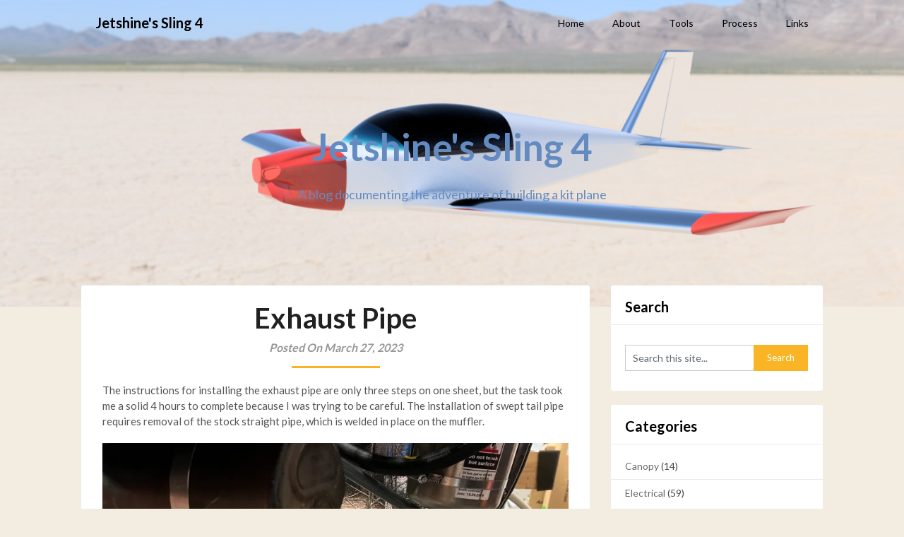

--- FILE ---
content_type: text/html; charset=UTF-8
request_url: https://sling4.jetshine.net/2023/03/27/exhaust-pipe/
body_size: 21344
content:
<!DOCTYPE html>
<html lang="en-US">
<head>
	<meta charset="UTF-8">
	<meta name="viewport" content="width=device-width, initial-scale=1">
	<link rel="profile" href="http://gmpg.org/xfn/11">
	<link rel="pingback" href="https://sling4.jetshine.net/xmlrpc.php">
	<title>Exhaust Pipe &#8211; Jetshine&#039;s Sling 4</title>
<meta name='robots' content='max-image-preview:large' />
<!-- Jetpack Site Verification Tags -->
<meta name="google-site-verification" content="odL5UgPGnBOxByT1whLt3Z-t0pXhGKWtO22d7iRRW8s" />
<link rel='dns-prefetch' href='//secure.gravatar.com' />
<link rel='dns-prefetch' href='//www.googletagmanager.com' />
<link rel='dns-prefetch' href='//stats.wp.com' />
<link rel='dns-prefetch' href='//fonts.googleapis.com' />
<link rel='dns-prefetch' href='//v0.wordpress.com' />
<link rel='dns-prefetch' href='//widgets.wp.com' />
<link rel='dns-prefetch' href='//s0.wp.com' />
<link rel='dns-prefetch' href='//0.gravatar.com' />
<link rel='dns-prefetch' href='//1.gravatar.com' />
<link rel='dns-prefetch' href='//2.gravatar.com' />
<link rel='dns-prefetch' href='//jetpack.wordpress.com' />
<link rel='dns-prefetch' href='//public-api.wordpress.com' />
<link rel='dns-prefetch' href='//pagead2.googlesyndication.com' />
<link rel='preconnect' href='//i0.wp.com' />
<link rel="alternate" type="application/rss+xml" title="Jetshine&#039;s Sling 4 &raquo; Feed" href="https://sling4.jetshine.net/feed/" />
<link rel="alternate" type="application/rss+xml" title="Jetshine&#039;s Sling 4 &raquo; Comments Feed" href="https://sling4.jetshine.net/comments/feed/" />
<link rel="alternate" type="application/rss+xml" title="Jetshine&#039;s Sling 4 &raquo; Exhaust Pipe Comments Feed" href="https://sling4.jetshine.net/2023/03/27/exhaust-pipe/feed/" />
<link rel="alternate" title="oEmbed (JSON)" type="application/json+oembed" href="https://sling4.jetshine.net/wp-json/oembed/1.0/embed?url=https%3A%2F%2Fsling4.jetshine.net%2F2023%2F03%2F27%2Fexhaust-pipe%2F" />
<link rel="alternate" title="oEmbed (XML)" type="text/xml+oembed" href="https://sling4.jetshine.net/wp-json/oembed/1.0/embed?url=https%3A%2F%2Fsling4.jetshine.net%2F2023%2F03%2F27%2Fexhaust-pipe%2F&#038;format=xml" />
<style id='wp-img-auto-sizes-contain-inline-css' type='text/css'>
img:is([sizes=auto i],[sizes^="auto," i]){contain-intrinsic-size:3000px 1500px}
/*# sourceURL=wp-img-auto-sizes-contain-inline-css */
</style>
<link rel='stylesheet' id='embedpress-css-css' href='https://sling4.jetshine.net/wp-content/plugins/embedpress/assets/css/embedpress.css?ver=1767644952' type='text/css' media='all' />
<link rel='stylesheet' id='embedpress-blocks-style-css' href='https://sling4.jetshine.net/wp-content/plugins/embedpress/assets/css/blocks.build.css?ver=1767644952' type='text/css' media='all' />
<link rel='stylesheet' id='embedpress-lazy-load-css-css' href='https://sling4.jetshine.net/wp-content/plugins/embedpress/assets/css/lazy-load.css?ver=1767644952' type='text/css' media='all' />
<style id='wp-emoji-styles-inline-css' type='text/css'>

	img.wp-smiley, img.emoji {
		display: inline !important;
		border: none !important;
		box-shadow: none !important;
		height: 1em !important;
		width: 1em !important;
		margin: 0 0.07em !important;
		vertical-align: -0.1em !important;
		background: none !important;
		padding: 0 !important;
	}
/*# sourceURL=wp-emoji-styles-inline-css */
</style>
<link rel='stylesheet' id='wp-block-library-css' href='https://sling4.jetshine.net/wp-includes/css/dist/block-library/style.min.css?ver=6.9' type='text/css' media='all' />
<style id='classic-theme-styles-inline-css' type='text/css'>
/*! This file is auto-generated */
.wp-block-button__link{color:#fff;background-color:#32373c;border-radius:9999px;box-shadow:none;text-decoration:none;padding:calc(.667em + 2px) calc(1.333em + 2px);font-size:1.125em}.wp-block-file__button{background:#32373c;color:#fff;text-decoration:none}
/*# sourceURL=/wp-includes/css/classic-themes.min.css */
</style>
<link rel='stylesheet' id='mediaelement-css' href='https://sling4.jetshine.net/wp-includes/js/mediaelement/mediaelementplayer-legacy.min.css?ver=4.2.17' type='text/css' media='all' />
<link rel='stylesheet' id='wp-mediaelement-css' href='https://sling4.jetshine.net/wp-includes/js/mediaelement/wp-mediaelement.min.css?ver=6.9' type='text/css' media='all' />
<style id='jetpack-sharing-buttons-style-inline-css' type='text/css'>
.jetpack-sharing-buttons__services-list{display:flex;flex-direction:row;flex-wrap:wrap;gap:0;list-style-type:none;margin:5px;padding:0}.jetpack-sharing-buttons__services-list.has-small-icon-size{font-size:12px}.jetpack-sharing-buttons__services-list.has-normal-icon-size{font-size:16px}.jetpack-sharing-buttons__services-list.has-large-icon-size{font-size:24px}.jetpack-sharing-buttons__services-list.has-huge-icon-size{font-size:36px}@media print{.jetpack-sharing-buttons__services-list{display:none!important}}.editor-styles-wrapper .wp-block-jetpack-sharing-buttons{gap:0;padding-inline-start:0}ul.jetpack-sharing-buttons__services-list.has-background{padding:1.25em 2.375em}
/*# sourceURL=https://sling4.jetshine.net/wp-content/plugins/jetpack/_inc/blocks/sharing-buttons/view.css */
</style>
<style id='global-styles-inline-css' type='text/css'>
:root{--wp--preset--aspect-ratio--square: 1;--wp--preset--aspect-ratio--4-3: 4/3;--wp--preset--aspect-ratio--3-4: 3/4;--wp--preset--aspect-ratio--3-2: 3/2;--wp--preset--aspect-ratio--2-3: 2/3;--wp--preset--aspect-ratio--16-9: 16/9;--wp--preset--aspect-ratio--9-16: 9/16;--wp--preset--color--black: #000000;--wp--preset--color--cyan-bluish-gray: #abb8c3;--wp--preset--color--white: #ffffff;--wp--preset--color--pale-pink: #f78da7;--wp--preset--color--vivid-red: #cf2e2e;--wp--preset--color--luminous-vivid-orange: #ff6900;--wp--preset--color--luminous-vivid-amber: #fcb900;--wp--preset--color--light-green-cyan: #7bdcb5;--wp--preset--color--vivid-green-cyan: #00d084;--wp--preset--color--pale-cyan-blue: #8ed1fc;--wp--preset--color--vivid-cyan-blue: #0693e3;--wp--preset--color--vivid-purple: #9b51e0;--wp--preset--gradient--vivid-cyan-blue-to-vivid-purple: linear-gradient(135deg,rgb(6,147,227) 0%,rgb(155,81,224) 100%);--wp--preset--gradient--light-green-cyan-to-vivid-green-cyan: linear-gradient(135deg,rgb(122,220,180) 0%,rgb(0,208,130) 100%);--wp--preset--gradient--luminous-vivid-amber-to-luminous-vivid-orange: linear-gradient(135deg,rgb(252,185,0) 0%,rgb(255,105,0) 100%);--wp--preset--gradient--luminous-vivid-orange-to-vivid-red: linear-gradient(135deg,rgb(255,105,0) 0%,rgb(207,46,46) 100%);--wp--preset--gradient--very-light-gray-to-cyan-bluish-gray: linear-gradient(135deg,rgb(238,238,238) 0%,rgb(169,184,195) 100%);--wp--preset--gradient--cool-to-warm-spectrum: linear-gradient(135deg,rgb(74,234,220) 0%,rgb(151,120,209) 20%,rgb(207,42,186) 40%,rgb(238,44,130) 60%,rgb(251,105,98) 80%,rgb(254,248,76) 100%);--wp--preset--gradient--blush-light-purple: linear-gradient(135deg,rgb(255,206,236) 0%,rgb(152,150,240) 100%);--wp--preset--gradient--blush-bordeaux: linear-gradient(135deg,rgb(254,205,165) 0%,rgb(254,45,45) 50%,rgb(107,0,62) 100%);--wp--preset--gradient--luminous-dusk: linear-gradient(135deg,rgb(255,203,112) 0%,rgb(199,81,192) 50%,rgb(65,88,208) 100%);--wp--preset--gradient--pale-ocean: linear-gradient(135deg,rgb(255,245,203) 0%,rgb(182,227,212) 50%,rgb(51,167,181) 100%);--wp--preset--gradient--electric-grass: linear-gradient(135deg,rgb(202,248,128) 0%,rgb(113,206,126) 100%);--wp--preset--gradient--midnight: linear-gradient(135deg,rgb(2,3,129) 0%,rgb(40,116,252) 100%);--wp--preset--font-size--small: 13px;--wp--preset--font-size--medium: 20px;--wp--preset--font-size--large: 36px;--wp--preset--font-size--x-large: 42px;--wp--preset--spacing--20: 0.44rem;--wp--preset--spacing--30: 0.67rem;--wp--preset--spacing--40: 1rem;--wp--preset--spacing--50: 1.5rem;--wp--preset--spacing--60: 2.25rem;--wp--preset--spacing--70: 3.38rem;--wp--preset--spacing--80: 5.06rem;--wp--preset--shadow--natural: 6px 6px 9px rgba(0, 0, 0, 0.2);--wp--preset--shadow--deep: 12px 12px 50px rgba(0, 0, 0, 0.4);--wp--preset--shadow--sharp: 6px 6px 0px rgba(0, 0, 0, 0.2);--wp--preset--shadow--outlined: 6px 6px 0px -3px rgb(255, 255, 255), 6px 6px rgb(0, 0, 0);--wp--preset--shadow--crisp: 6px 6px 0px rgb(0, 0, 0);}:where(.is-layout-flex){gap: 0.5em;}:where(.is-layout-grid){gap: 0.5em;}body .is-layout-flex{display: flex;}.is-layout-flex{flex-wrap: wrap;align-items: center;}.is-layout-flex > :is(*, div){margin: 0;}body .is-layout-grid{display: grid;}.is-layout-grid > :is(*, div){margin: 0;}:where(.wp-block-columns.is-layout-flex){gap: 2em;}:where(.wp-block-columns.is-layout-grid){gap: 2em;}:where(.wp-block-post-template.is-layout-flex){gap: 1.25em;}:where(.wp-block-post-template.is-layout-grid){gap: 1.25em;}.has-black-color{color: var(--wp--preset--color--black) !important;}.has-cyan-bluish-gray-color{color: var(--wp--preset--color--cyan-bluish-gray) !important;}.has-white-color{color: var(--wp--preset--color--white) !important;}.has-pale-pink-color{color: var(--wp--preset--color--pale-pink) !important;}.has-vivid-red-color{color: var(--wp--preset--color--vivid-red) !important;}.has-luminous-vivid-orange-color{color: var(--wp--preset--color--luminous-vivid-orange) !important;}.has-luminous-vivid-amber-color{color: var(--wp--preset--color--luminous-vivid-amber) !important;}.has-light-green-cyan-color{color: var(--wp--preset--color--light-green-cyan) !important;}.has-vivid-green-cyan-color{color: var(--wp--preset--color--vivid-green-cyan) !important;}.has-pale-cyan-blue-color{color: var(--wp--preset--color--pale-cyan-blue) !important;}.has-vivid-cyan-blue-color{color: var(--wp--preset--color--vivid-cyan-blue) !important;}.has-vivid-purple-color{color: var(--wp--preset--color--vivid-purple) !important;}.has-black-background-color{background-color: var(--wp--preset--color--black) !important;}.has-cyan-bluish-gray-background-color{background-color: var(--wp--preset--color--cyan-bluish-gray) !important;}.has-white-background-color{background-color: var(--wp--preset--color--white) !important;}.has-pale-pink-background-color{background-color: var(--wp--preset--color--pale-pink) !important;}.has-vivid-red-background-color{background-color: var(--wp--preset--color--vivid-red) !important;}.has-luminous-vivid-orange-background-color{background-color: var(--wp--preset--color--luminous-vivid-orange) !important;}.has-luminous-vivid-amber-background-color{background-color: var(--wp--preset--color--luminous-vivid-amber) !important;}.has-light-green-cyan-background-color{background-color: var(--wp--preset--color--light-green-cyan) !important;}.has-vivid-green-cyan-background-color{background-color: var(--wp--preset--color--vivid-green-cyan) !important;}.has-pale-cyan-blue-background-color{background-color: var(--wp--preset--color--pale-cyan-blue) !important;}.has-vivid-cyan-blue-background-color{background-color: var(--wp--preset--color--vivid-cyan-blue) !important;}.has-vivid-purple-background-color{background-color: var(--wp--preset--color--vivid-purple) !important;}.has-black-border-color{border-color: var(--wp--preset--color--black) !important;}.has-cyan-bluish-gray-border-color{border-color: var(--wp--preset--color--cyan-bluish-gray) !important;}.has-white-border-color{border-color: var(--wp--preset--color--white) !important;}.has-pale-pink-border-color{border-color: var(--wp--preset--color--pale-pink) !important;}.has-vivid-red-border-color{border-color: var(--wp--preset--color--vivid-red) !important;}.has-luminous-vivid-orange-border-color{border-color: var(--wp--preset--color--luminous-vivid-orange) !important;}.has-luminous-vivid-amber-border-color{border-color: var(--wp--preset--color--luminous-vivid-amber) !important;}.has-light-green-cyan-border-color{border-color: var(--wp--preset--color--light-green-cyan) !important;}.has-vivid-green-cyan-border-color{border-color: var(--wp--preset--color--vivid-green-cyan) !important;}.has-pale-cyan-blue-border-color{border-color: var(--wp--preset--color--pale-cyan-blue) !important;}.has-vivid-cyan-blue-border-color{border-color: var(--wp--preset--color--vivid-cyan-blue) !important;}.has-vivid-purple-border-color{border-color: var(--wp--preset--color--vivid-purple) !important;}.has-vivid-cyan-blue-to-vivid-purple-gradient-background{background: var(--wp--preset--gradient--vivid-cyan-blue-to-vivid-purple) !important;}.has-light-green-cyan-to-vivid-green-cyan-gradient-background{background: var(--wp--preset--gradient--light-green-cyan-to-vivid-green-cyan) !important;}.has-luminous-vivid-amber-to-luminous-vivid-orange-gradient-background{background: var(--wp--preset--gradient--luminous-vivid-amber-to-luminous-vivid-orange) !important;}.has-luminous-vivid-orange-to-vivid-red-gradient-background{background: var(--wp--preset--gradient--luminous-vivid-orange-to-vivid-red) !important;}.has-very-light-gray-to-cyan-bluish-gray-gradient-background{background: var(--wp--preset--gradient--very-light-gray-to-cyan-bluish-gray) !important;}.has-cool-to-warm-spectrum-gradient-background{background: var(--wp--preset--gradient--cool-to-warm-spectrum) !important;}.has-blush-light-purple-gradient-background{background: var(--wp--preset--gradient--blush-light-purple) !important;}.has-blush-bordeaux-gradient-background{background: var(--wp--preset--gradient--blush-bordeaux) !important;}.has-luminous-dusk-gradient-background{background: var(--wp--preset--gradient--luminous-dusk) !important;}.has-pale-ocean-gradient-background{background: var(--wp--preset--gradient--pale-ocean) !important;}.has-electric-grass-gradient-background{background: var(--wp--preset--gradient--electric-grass) !important;}.has-midnight-gradient-background{background: var(--wp--preset--gradient--midnight) !important;}.has-small-font-size{font-size: var(--wp--preset--font-size--small) !important;}.has-medium-font-size{font-size: var(--wp--preset--font-size--medium) !important;}.has-large-font-size{font-size: var(--wp--preset--font-size--large) !important;}.has-x-large-font-size{font-size: var(--wp--preset--font-size--x-large) !important;}
:where(.wp-block-post-template.is-layout-flex){gap: 1.25em;}:where(.wp-block-post-template.is-layout-grid){gap: 1.25em;}
:where(.wp-block-term-template.is-layout-flex){gap: 1.25em;}:where(.wp-block-term-template.is-layout-grid){gap: 1.25em;}
:where(.wp-block-columns.is-layout-flex){gap: 2em;}:where(.wp-block-columns.is-layout-grid){gap: 2em;}
:root :where(.wp-block-pullquote){font-size: 1.5em;line-height: 1.6;}
/*# sourceURL=global-styles-inline-css */
</style>
<link rel='stylesheet' id='adaptable-notes-parent-style-css' href='https://sling4.jetshine.net/wp-content/themes/customizable-blogily/style.css?ver=6.9' type='text/css' media='all' />
<link rel='stylesheet' id='adaptable-notes-google-fonts-css' href='//fonts.googleapis.com/css?family=Lato%3A400%2C700&#038;ver=6.9' type='text/css' media='all' />
<link rel='stylesheet' id='customizable-blogily-style-css' href='https://sling4.jetshine.net/wp-content/themes/adaptable-notes/style.css?ver=6.9' type='text/css' media='all' />
<link rel='stylesheet' id='customizable-blogily-fonts-css' href='//fonts.googleapis.com/css?family=Roboto%3A300%2C400%2C500%2C700%2C900' type='text/css' media='all' />
<link rel='stylesheet' id='jetpack_likes-css' href='https://sling4.jetshine.net/wp-content/plugins/jetpack/modules/likes/style.css?ver=15.3.1' type='text/css' media='all' />
<link rel='stylesheet' id='jetpack-subscriptions-css' href='https://sling4.jetshine.net/wp-content/plugins/jetpack/_inc/build/subscriptions/subscriptions.min.css?ver=15.3.1' type='text/css' media='all' />
<link rel='stylesheet' id='tablepress-default-css' href='https://sling4.jetshine.net/wp-content/plugins/tablepress/css/build/default.css?ver=3.2.5' type='text/css' media='all' />
<link rel='stylesheet' id='wp-featherlight-css' href='https://sling4.jetshine.net/wp-content/plugins/wp-featherlight/css/wp-featherlight.min.css?ver=1.3.4' type='text/css' media='all' />
<script type="text/javascript" src="https://sling4.jetshine.net/wp-includes/js/jquery/jquery.min.js?ver=3.7.1" id="jquery-core-js"></script>
<script type="text/javascript" src="https://sling4.jetshine.net/wp-includes/js/jquery/jquery-migrate.min.js?ver=3.4.1" id="jquery-migrate-js"></script>

<!-- Google tag (gtag.js) snippet added by Site Kit -->
<!-- Google Analytics snippet added by Site Kit -->
<script type="text/javascript" src="https://www.googletagmanager.com/gtag/js?id=G-74JZRH60L5" id="google_gtagjs-js" async></script>
<script type="text/javascript" id="google_gtagjs-js-after">
/* <![CDATA[ */
window.dataLayer = window.dataLayer || [];function gtag(){dataLayer.push(arguments);}
gtag("set","linker",{"domains":["sling4.jetshine.net"]});
gtag("js", new Date());
gtag("set", "developer_id.dZTNiMT", true);
gtag("config", "G-74JZRH60L5");
//# sourceURL=google_gtagjs-js-after
/* ]]> */
</script>
<link rel="https://api.w.org/" href="https://sling4.jetshine.net/wp-json/" /><link rel="alternate" title="JSON" type="application/json" href="https://sling4.jetshine.net/wp-json/wp/v2/posts/2897" /><link rel="EditURI" type="application/rsd+xml" title="RSD" href="https://sling4.jetshine.net/xmlrpc.php?rsd" />
<meta name="generator" content="WordPress 6.9" />
<link rel="canonical" href="https://sling4.jetshine.net/2023/03/27/exhaust-pipe/" />
<link rel='shortlink' href='https://wp.me/p9LHMt-KJ' />
<meta name="generator" content="Site Kit by Google 1.170.0" />	<style>img#wpstats{display:none}</style>
		
        <style type="text/css">

                        .related-posts .related-posts-no-img h5.title.front-view-title, #tabber .inside li .meta b,footer .widget li a:hover,.fn a,.reply a,#tabber .inside li div.info .entry-title a:hover, #navigation ul ul a:hover,.single_post a, a:hover, .sidebar.c-4-12 .textwidget a, #site-footer .textwidget a, #commentform a, #tabber .inside li a, .copyrights a:hover, a, .sidebar.c-4-12 a:hover, .top a:hover, footer .tagcloud a:hover,.sticky-text { color: ; }
            .total-comments span:after, span.sticky-post, .nav-previous a:hover, .nav-next a:hover, #commentform input#submit, #searchform input[type='submit'], .home_menu_item, .currenttext, .pagination a:hover, .readMore a, .customizableblogily-subscribe input[type='submit'], .pagination .current, .woocommerce nav.woocommerce-pagination ul li a:focus, .woocommerce nav.woocommerce-pagination ul li a:hover, .woocommerce nav.woocommerce-pagination ul li span.current, .woocommerce-product-search input[type="submit"], .woocommerce a.button, .woocommerce-page a.button, .woocommerce button.button, .woocommerce-page button.button, .woocommerce input.button, .woocommerce-page input.button, .woocommerce #respond input#submit, .woocommerce-page #respond input#submit, .woocommerce #content input.button, .woocommerce-page #content input.button, #sidebars h3.widget-title:after, .postauthor h4:after, .related-posts h3:after, .archive .postsby span:after, .comment-respond h4:after, .single_post header:after, #cancel-comment-reply-link, .upper-widgets-grid h3:after  { background-color: ; }
            #sidebars .widget h3, #sidebars .widget h3 a { border-left-color: ; }
            .related-posts-no-img, #navigation ul li.current-menu-item a, .woocommerce nav.woocommerce-pagination ul li span.current, .woocommerce-page nav.woocommerce-pagination ul li span.current, .woocommerce #content nav.woocommerce-pagination ul li span.current, .woocommerce-page #content nav.woocommerce-pagination ul li span.current, .woocommerce nav.woocommerce-pagination ul li a:hover, .woocommerce-page nav.woocommerce-pagination ul li a:hover, .woocommerce #content nav.woocommerce-pagination ul li a:hover, .woocommerce-page #content nav.woocommerce-pagination ul li a:hover, .woocommerce nav.woocommerce-pagination ul li a:focus, .woocommerce-page nav.woocommerce-pagination ul li a:focus, .woocommerce #content nav.woocommerce-pagination ul li a:focus, .woocommerce-page #content nav.woocommerce-pagination ul li a:focus, .pagination .current, .tagcloud a { border-color: ; }
            .corner { border-color: transparent transparent  transparent;}
            .pagination a, .pagination2, .pagination .dots, .post.excerpt { background: ; }
            #content, #comments, #commentsAdd, .related-posts, .single-post .post.excerpt, .postauthor { background: ; }
            #sidebars .widget { background: ; }
            .upper-widgets-grid { background: ; }
            footer { background: ; }
            .copyrights { background: ; }
            #site-header { background-color: ; }
            .primary-navigation, .primary-navigation, #navigation ul ul li { background-color: ; }
            a#pull, #navigation .menu a, #navigation .menu a:hover, #navigation .menu .fa > a, #navigation .menu .fa > a, #navigation .toggle-caret, #navigation span.site-logo a, #navigation.mobile-menu-wrapper .site-logo a, .primary-navigation.header-activated #navigation ul ul li a { color:  }
            #sidebars .widget h3, #sidebars .widget h3 a, #sidebars h3 { color: ; }
            #sidebars .widget a, #sidebars a, #sidebars li a { color: ; }
            #sidebars .widget, #sidebars, #sidebars .widget li { color: ; }
            .post.excerpt .post-content, .pagination a, .pagination2, .pagination .dots { color: ; }
            .post.excerpt h2.title a { color: ; }
            .pagination a, .pagination2, .pagination .dots { border-color: ; }
            span.entry-meta{ color: ; }
            .article h1, .article h2, .article h3, .article h4, .article h5, .article h6, .total-comments, .article th{ color: ; }
            .article, .article p, .related-posts .title, .breadcrumb, .article #commentform textarea  { color: ; }
            .article a, .breadcrumb a, #commentform a { color: ; }
            #commentform input#submit, #commentform input#submit:hover{ background: ; }
            .post-date-customizable, .comment time { color: ; }
            .footer-widgets #searchform input[type='submit'],  .footer-widgets #searchform input[type='submit']:hover{ background: ; }
            .footer-widgets h3:after{ background: ; }
            .footer-widgets h3, footer .widget.widget_rss h3 a{ color: ; }
            .footer-widgets .widget li, .footer-widgets .widget, #copyright-note, footer p{ color: ; }
            footer .widget a, #copyright-note a, #copyright-note a:hover, footer .widget a:hover, footer .widget li a:hover{ color: ; }
            .top-column-widget a, .top-column-widget a:hover, .top-column-widget a:active, .top-column-widget a:focus { color: ; }
            .top-column-widget, .upper-widgets-grid { color: ; }
            .top-column-widget .widget.widget_rss h3 a, .upper-widgets-grid h3, .top-column-widget h3{ color: ; }
            @media screen and (min-width: 865px) {
                .primary-navigation.header-activated #navigation a { color: #000000; }
            }
            @media screen and (max-width: 865px) {
                #navigation.mobile-menu-wrapper{ background-color: ; }
            }

                    </style>
        
        <style type="text/css">

              
            .site-branding, .site-branding * {
                text-align: center;
            }
        
        .related-posts .related-posts-no-img h5.title.front-view-title, #tabber .inside li .meta b,footer .widget li a:hover,.fn a,.reply a,#tabber .inside li div.info .entry-title a:hover, #navigation ul ul a:hover,.single_post a, a:hover, .sidebar.c-4-12 .textwidget a, #site-footer .textwidget a, #commentform a, #tabber .inside li a, .copyrights a:hover, a, .sidebar.c-4-12 a:hover, .top a:hover, footer .tagcloud a:hover,.sticky-text { color: ; }

  .total-comments span:after, span.sticky-post, .nav-previous a:hover, .nav-next a:hover, #commentform input#submit, #searchform input[type='submit'], .home_menu_item, .currenttext, .pagination a:hover, .readMore a, .customizableblogily-subscribe input[type='submit'], .pagination .current, .woocommerce nav.woocommerce-pagination ul li a:focus, .woocommerce nav.woocommerce-pagination ul li a:hover, .woocommerce nav.woocommerce-pagination ul li span.current, .woocommerce-product-search input[type="submit"], .woocommerce a.button, .woocommerce-page a.button, .woocommerce button.button, .woocommerce-page button.button, .woocommerce input.button, .woocommerce-page input.button, .woocommerce #respond input#submit, .woocommerce-page #respond input#submit, .woocommerce #content input.button, .woocommerce-page #content input.button, #sidebars h3.widget-title:after, .postauthor h4:after, .related-posts h3:after, .archive .postsby span:after, .comment-respond h4:after, .single_post header:after, #cancel-comment-reply-link, .upper-widgets-grid h3:after  { background-color: ; }

  #sidebars .widget h3, #sidebars .widget h3 a { border-left-color: ; }

        .related-posts-no-img, #navigation ul li.current-menu-item a, .woocommerce nav.woocommerce-pagination ul li span.current, .woocommerce-page nav.woocommerce-pagination ul li span.current, .woocommerce #content nav.woocommerce-pagination ul li span.current, .woocommerce-page #content nav.woocommerce-pagination ul li span.current, .woocommerce nav.woocommerce-pagination ul li a:hover, .woocommerce-page nav.woocommerce-pagination ul li a:hover, .woocommerce #content nav.woocommerce-pagination ul li a:hover, .woocommerce-page #content nav.woocommerce-pagination ul li a:hover, .woocommerce nav.woocommerce-pagination ul li a:focus, .woocommerce-page nav.woocommerce-pagination ul li a:focus, .woocommerce #content nav.woocommerce-pagination ul li a:focus, .woocommerce-page #content nav.woocommerce-pagination ul li a:focus, .pagination .current, .tagcloud a { border-color: ; }
  .corner { border-color: transparent transparent  transparent;}



        
        .pagination a, .pagination2, .pagination .dots, .post.excerpt { background: ; }
        #content, #comments, #commentsAdd, .related-posts, .single-post .post.excerpt, .postauthor { background: ; }
        #sidebars .widget { background: ; }
        .upper-widgets-grid { background: ; }
        footer { background: ; }
        .copyrights { background: ; }
        #site-header { background-color: ; }
        .primary-navigation, .primary-navigation, #navigation ul ul li { background-color: ; }
        a#pull, #navigation .menu a, #navigation .menu a:hover, #navigation .menu .fa > a, #navigation .menu .fa > a, #navigation .toggle-caret, #navigation span.site-logo a, #navigation.mobile-menu-wrapper .site-logo a, .primary-navigation.header-activated #navigation ul ul li a { color:  }
        #sidebars .widget h3, #sidebars .widget h3 a, #sidebars h3 { color: ; }
        #sidebars .widget a, #sidebars a, #sidebars li a { color: ; }
        #sidebars .widget, #sidebars, #sidebars .widget li { color: ; }
        .post.excerpt .post-content, .pagination a, .pagination2, .pagination .dots { color: ; }
        .post.excerpt h2.title a { color: ; }
        .pagination a, .pagination2, .pagination .dots { border-color: ; }
        span.entry-meta{ color: ; }
        .article h1, .article h2, .article h3, .article h4, .article h5, .article h6, .total-comments, .article th{ color: ; }
        .article, .article p, .related-posts .title, .breadcrumb, .article #commentform textarea  { color: ; }
        .article a, .breadcrumb a, #commentform a { color: ; }
        #commentform input#submit, #commentform input#submit:hover{ background: ; }
        .post-date-customizable, .comment time { color: ; }
        .footer-widgets #searchform input[type='submit'],  .footer-widgets #searchform input[type='submit']:hover{ background: ; }
        .footer-widgets h3:after{ background: ; }
        .footer-widgets h3, footer .widget.widget_rss h3 a{ color: ; }
        .footer-widgets .widget li, .footer-widgets .widget, #copyright-note, footer p{ color: ; }
        footer .widget a, #copyright-note a, #copyright-note a:hover, footer .widget a:hover, footer .widget li a:hover{ color: ; }
        .top-column-widget a, .top-column-widget a:hover, .top-column-widget a:active, .top-column-widget a:focus { color: ; }
        .top-column-widget, .upper-widgets-grid { color: ; }
        .top-column-widget .widget.widget_rss h3 a, .upper-widgets-grid h3, .top-column-widget h3{ color: ; }
        @media screen and (min-width: 865px) {
            .primary-navigation.header-activated #navigation a { color: #000000; }
        }
        @media screen and (max-width: 865px) {
            #navigation.mobile-menu-wrapper{ background-color: ; }
        }
    </style>
    
<!-- Google AdSense meta tags added by Site Kit -->
<meta name="google-adsense-platform-account" content="ca-host-pub-2644536267352236">
<meta name="google-adsense-platform-domain" content="sitekit.withgoogle.com">
<!-- End Google AdSense meta tags added by Site Kit -->
<meta name="generator" content="Elementor 3.34.1; features: additional_custom_breakpoints; settings: css_print_method-external, google_font-enabled, font_display-auto">
			<style>
				.e-con.e-parent:nth-of-type(n+4):not(.e-lazyloaded):not(.e-no-lazyload),
				.e-con.e-parent:nth-of-type(n+4):not(.e-lazyloaded):not(.e-no-lazyload) * {
					background-image: none !important;
				}
				@media screen and (max-height: 1024px) {
					.e-con.e-parent:nth-of-type(n+3):not(.e-lazyloaded):not(.e-no-lazyload),
					.e-con.e-parent:nth-of-type(n+3):not(.e-lazyloaded):not(.e-no-lazyload) * {
						background-image: none !important;
					}
				}
				@media screen and (max-height: 640px) {
					.e-con.e-parent:nth-of-type(n+2):not(.e-lazyloaded):not(.e-no-lazyload),
					.e-con.e-parent:nth-of-type(n+2):not(.e-lazyloaded):not(.e-no-lazyload) * {
						background-image: none !important;
					}
				}
			</style>
				<style type="text/css">
		#site-header {
			background-image: url(https://sling4.jetshine.net/wp-content/uploads/2020/02/cropped-Sling-4-Model-v25-2.png);
		    background-size: cover;
		    background-position:center;
		}


		.site-branding .site-title,
	.site-branding .site-description {
		color: #638bbf;
	}
	.site-branding .site-title:after {
		background: #638bbf;
	}
		</style>
	<style type="text/css" id="custom-background-css">
body.custom-background { background-color: #f2ece1; }
</style>
	
<!-- Google AdSense snippet added by Site Kit -->
<script type="text/javascript" async="async" src="https://pagead2.googlesyndication.com/pagead/js/adsbygoogle.js?client=ca-pub-5587099771950113&amp;host=ca-host-pub-2644536267352236" crossorigin="anonymous"></script>

<!-- End Google AdSense snippet added by Site Kit -->

<!-- Jetpack Open Graph Tags -->
<meta property="og:type" content="article" />
<meta property="og:title" content="Exhaust Pipe" />
<meta property="og:url" content="https://sling4.jetshine.net/2023/03/27/exhaust-pipe/" />
<meta property="og:description" content="The instructions for installing the exhaust pipe are only three steps on one sheet, but the task took me a solid 4 hours to complete because I was trying to be careful. The installation of swept ta…" />
<meta property="article:published_time" content="2023-03-27T11:48:06+00:00" />
<meta property="article:modified_time" content="2023-03-27T11:48:06+00:00" />
<meta property="og:site_name" content="Jetshine&#039;s Sling 4" />
<meta property="og:image" content="https://i0.wp.com/sling4.jetshine.net/wp-content/uploads/2023/03/img_5459-scaled.jpg?fit=1200%2C900&#038;ssl=1" />
<meta property="og:image:width" content="1200" />
<meta property="og:image:height" content="900" />
<meta property="og:image:alt" content="" />
<meta property="og:locale" content="en_US" />
<meta name="twitter:text:title" content="Exhaust Pipe" />
<meta name="twitter:image" content="https://i0.wp.com/sling4.jetshine.net/wp-content/uploads/2023/03/img_5459-scaled.jpg?fit=1200%2C900&#038;ssl=1&#038;w=640" />
<meta name="twitter:card" content="summary_large_image" />

<!-- End Jetpack Open Graph Tags -->
<link rel="icon" href="https://i0.wp.com/sling4.jetshine.net/wp-content/uploads/2019/09/cropped-points-graphic-sling-3.jpg?fit=32%2C32&#038;ssl=1" sizes="32x32" />
<link rel="icon" href="https://i0.wp.com/sling4.jetshine.net/wp-content/uploads/2019/09/cropped-points-graphic-sling-3.jpg?fit=192%2C192&#038;ssl=1" sizes="192x192" />
<link rel="apple-touch-icon" href="https://i0.wp.com/sling4.jetshine.net/wp-content/uploads/2019/09/cropped-points-graphic-sling-3.jpg?fit=180%2C180&#038;ssl=1" />
<meta name="msapplication-TileImage" content="https://i0.wp.com/sling4.jetshine.net/wp-content/uploads/2019/09/cropped-points-graphic-sling-3.jpg?fit=270%2C270&#038;ssl=1" />
</head>

<body class="wp-singular post-template-default single single-post postid-2897 single-format-standard custom-background wp-theme-customizable-blogily wp-child-theme-adaptable-notes wp-featherlight-captions elementor-default elementor-kit-2395">
	 

	<div class="main-container">
		<a class="skip-link screen-reader-text" href="#page">Skip to content</a>

		<header id="site-header" role="banner">
							<div class="primary-navigation header-activated">
													
								<button id="pull" class="toggle-mobile-menu">Menu</button>
								<span class="accessibility-skip-mobile-menu"></span>
								<div class="container clear">
									<nav id="navigation" class="primary-navigation mobile-menu-wrapper" role="navigation">
																					<span class="site-logo" itemprop="headline">
												<a href="https://sling4.jetshine.net">Jetshine&#039;s Sling 4</a>
											</span><!-- END #logo -->
										

																					<ul id="menu-top-menu" class="menu clearfix"><li id="menu-item-18" class="menu-item menu-item-type-custom menu-item-object-custom menu-item-home menu-item-18"><a href="https://sling4.jetshine.net/">Home</a></li>
<li id="menu-item-19" class="menu-item menu-item-type-post_type menu-item-object-page menu-item-19"><a href="https://sling4.jetshine.net/about/">About</a></li>
<li id="menu-item-64" class="menu-item menu-item-type-post_type menu-item-object-page menu-item-64"><a href="https://sling4.jetshine.net/tools/">Tools</a></li>
<li id="menu-item-181" class="menu-item menu-item-type-post_type menu-item-object-page menu-item-181"><a href="https://sling4.jetshine.net/process/">Process</a></li>
<li id="menu-item-33" class="menu-item menu-item-type-post_type menu-item-object-page menu-item-33"><a href="https://sling4.jetshine.net/links/">Links</a></li>
</ul>																				<a href="#" id="accessibility-close-mobile-menu"></a>
									</nav><!-- #site-navigation -->
								</div>
							</div>            

							<div class="container clear">
								<a href="https://sling4.jetshine.net">
									<div class="site-branding">
										<div class="site-title">
											Jetshine&#039;s Sling 4										</div>
										<div class="site-description">
											A blog documenting the adventure of building a kit plane										</div>
									</div><!-- .site-branding -->
								</a>
							</div>
						</header><!-- #masthead -->


						
<div id="page" class="single">
	<div class="content">
		<!-- Start Article -->
				<article class="article">		
						<div id="post-2897" class="post post-2897 type-post status-publish format-standard has-post-thumbnail hentry category-firewall-forward">
				<div class="single_post">
					<!-- Start Content -->
					<div id="content" class="post-single-content box mark-links">
					<header>
						<!-- Start Title -->
						<h1 class="title single-title">Exhaust Pipe</h1>
						<!-- End Title -->
						<div class="post-date-customizable">Posted On March 27, 2023</div>

					</header>

						
<p>The instructions for installing the exhaust pipe are only three steps on one sheet, but the task took me a solid 4 hours to complete because I was trying to be careful.  The installation of swept tail pipe requires removal of the stock straight pipe, which is welded in place on the muffler.  </p>



<figure class="wp-block-image size-large"><img data-recalc-dims="1" fetchpriority="high" decoding="async" width="678" height="509" data-attachment-id="2885" data-permalink="https://sling4.jetshine.net/2023/03/27/exhaust-pipe/img_5442/" data-orig-file="https://i0.wp.com/sling4.jetshine.net/wp-content/uploads/2023/03/img_5442-scaled.jpg?fit=2560%2C1920&amp;ssl=1" data-orig-size="2560,1920" data-comments-opened="1" data-image-meta="{&quot;aperture&quot;:&quot;1.5&quot;,&quot;credit&quot;:&quot;&quot;,&quot;camera&quot;:&quot;iPhone 13 Pro Max&quot;,&quot;caption&quot;:&quot;&quot;,&quot;created_timestamp&quot;:&quot;1679753830&quot;,&quot;copyright&quot;:&quot;&quot;,&quot;focal_length&quot;:&quot;5.7&quot;,&quot;iso&quot;:&quot;400&quot;,&quot;shutter_speed&quot;:&quot;0.025&quot;,&quot;title&quot;:&quot;&quot;,&quot;orientation&quot;:&quot;1&quot;}" data-image-title="img_5442" data-image-description="" data-image-caption="" data-medium-file="https://i0.wp.com/sling4.jetshine.net/wp-content/uploads/2023/03/img_5442-scaled.jpg?fit=300%2C225&amp;ssl=1" data-large-file="https://i0.wp.com/sling4.jetshine.net/wp-content/uploads/2023/03/img_5442-scaled.jpg?fit=678%2C509&amp;ssl=1" src="https://i0.wp.com/sling4.jetshine.net/wp-content/uploads/2023/03/img_5442.jpg?resize=678%2C509&#038;ssl=1" class="wp-image-2885" srcset="https://i0.wp.com/sling4.jetshine.net/wp-content/uploads/2023/03/img_5442-scaled.jpg?resize=1024%2C768&amp;ssl=1 1024w, https://i0.wp.com/sling4.jetshine.net/wp-content/uploads/2023/03/img_5442-scaled.jpg?resize=300%2C225&amp;ssl=1 300w, https://i0.wp.com/sling4.jetshine.net/wp-content/uploads/2023/03/img_5442-scaled.jpg?resize=768%2C576&amp;ssl=1 768w, https://i0.wp.com/sling4.jetshine.net/wp-content/uploads/2023/03/img_5442-scaled.jpg?resize=1536%2C1152&amp;ssl=1 1536w, https://i0.wp.com/sling4.jetshine.net/wp-content/uploads/2023/03/img_5442-scaled.jpg?resize=2048%2C1536&amp;ssl=1 2048w, https://i0.wp.com/sling4.jetshine.net/wp-content/uploads/2023/03/img_5442-scaled.jpg?w=1356&amp;ssl=1 1356w" sizes="(max-width: 678px) 100vw, 678px" /><figcaption class="wp-element-caption">Stock straight pipe</figcaption></figure>



<p>I curtained off the area since the cutting and grinding wheels produce a lot of dust</p>



<figure class="wp-block-image size-large"><img data-recalc-dims="1" decoding="async" width="678" height="509" data-attachment-id="2888" data-permalink="https://sling4.jetshine.net/2023/03/27/exhaust-pipe/img_5443/" data-orig-file="https://i0.wp.com/sling4.jetshine.net/wp-content/uploads/2023/03/img_5443-scaled.jpg?fit=2560%2C1920&amp;ssl=1" data-orig-size="2560,1920" data-comments-opened="1" data-image-meta="{&quot;aperture&quot;:&quot;1.5&quot;,&quot;credit&quot;:&quot;&quot;,&quot;camera&quot;:&quot;iPhone 13 Pro Max&quot;,&quot;caption&quot;:&quot;&quot;,&quot;created_timestamp&quot;:&quot;1679754559&quot;,&quot;copyright&quot;:&quot;&quot;,&quot;focal_length&quot;:&quot;5.7&quot;,&quot;iso&quot;:&quot;50&quot;,&quot;shutter_speed&quot;:&quot;0.0083333333333333&quot;,&quot;title&quot;:&quot;&quot;,&quot;orientation&quot;:&quot;1&quot;}" data-image-title="img_5443" data-image-description="" data-image-caption="" data-medium-file="https://i0.wp.com/sling4.jetshine.net/wp-content/uploads/2023/03/img_5443-scaled.jpg?fit=300%2C225&amp;ssl=1" data-large-file="https://i0.wp.com/sling4.jetshine.net/wp-content/uploads/2023/03/img_5443-scaled.jpg?fit=678%2C509&amp;ssl=1" src="https://i0.wp.com/sling4.jetshine.net/wp-content/uploads/2023/03/img_5443.jpg?resize=678%2C509&#038;ssl=1" class="wp-image-2888" srcset="https://i0.wp.com/sling4.jetshine.net/wp-content/uploads/2023/03/img_5443-scaled.jpg?resize=1024%2C768&amp;ssl=1 1024w, https://i0.wp.com/sling4.jetshine.net/wp-content/uploads/2023/03/img_5443-scaled.jpg?resize=300%2C225&amp;ssl=1 300w, https://i0.wp.com/sling4.jetshine.net/wp-content/uploads/2023/03/img_5443-scaled.jpg?resize=768%2C576&amp;ssl=1 768w, https://i0.wp.com/sling4.jetshine.net/wp-content/uploads/2023/03/img_5443-scaled.jpg?resize=1536%2C1152&amp;ssl=1 1536w, https://i0.wp.com/sling4.jetshine.net/wp-content/uploads/2023/03/img_5443-scaled.jpg?resize=2048%2C1536&amp;ssl=1 2048w, https://i0.wp.com/sling4.jetshine.net/wp-content/uploads/2023/03/img_5443-scaled.jpg?w=1356&amp;ssl=1 1356w" sizes="(max-width: 678px) 100vw, 678px" /><figcaption class="wp-element-caption">Prepped for surgery</figcaption></figure>



<p>Tools for the job included an angle grinder with a 5” cutoff wheel, a grinding wheel, and flap sanding wheel. I also needed a rotary tool with a metal cutting wheel, sanding drum, and sanding foam.</p>



<figure class="wp-block-image size-large"><img data-recalc-dims="1" decoding="async" width="678" height="509" data-attachment-id="2886" data-permalink="https://sling4.jetshine.net/2023/03/27/exhaust-pipe/img_5465/" data-orig-file="https://i0.wp.com/sling4.jetshine.net/wp-content/uploads/2023/03/img_5465-scaled.jpg?fit=2560%2C1920&amp;ssl=1" data-orig-size="2560,1920" data-comments-opened="1" data-image-meta="{&quot;aperture&quot;:&quot;1.5&quot;,&quot;credit&quot;:&quot;&quot;,&quot;camera&quot;:&quot;iPhone 13 Pro Max&quot;,&quot;caption&quot;:&quot;&quot;,&quot;created_timestamp&quot;:&quot;1679866531&quot;,&quot;copyright&quot;:&quot;&quot;,&quot;focal_length&quot;:&quot;5.7&quot;,&quot;iso&quot;:&quot;400&quot;,&quot;shutter_speed&quot;:&quot;0.025&quot;,&quot;title&quot;:&quot;&quot;,&quot;orientation&quot;:&quot;1&quot;}" data-image-title="img_5465" data-image-description="" data-image-caption="" data-medium-file="https://i0.wp.com/sling4.jetshine.net/wp-content/uploads/2023/03/img_5465-scaled.jpg?fit=300%2C225&amp;ssl=1" data-large-file="https://i0.wp.com/sling4.jetshine.net/wp-content/uploads/2023/03/img_5465-scaled.jpg?fit=678%2C509&amp;ssl=1" src="https://i0.wp.com/sling4.jetshine.net/wp-content/uploads/2023/03/img_5465.jpg?resize=678%2C509&#038;ssl=1" class="wp-image-2886" srcset="https://i0.wp.com/sling4.jetshine.net/wp-content/uploads/2023/03/img_5465-scaled.jpg?resize=1024%2C768&amp;ssl=1 1024w, https://i0.wp.com/sling4.jetshine.net/wp-content/uploads/2023/03/img_5465-scaled.jpg?resize=300%2C225&amp;ssl=1 300w, https://i0.wp.com/sling4.jetshine.net/wp-content/uploads/2023/03/img_5465-scaled.jpg?resize=768%2C576&amp;ssl=1 768w, https://i0.wp.com/sling4.jetshine.net/wp-content/uploads/2023/03/img_5465-scaled.jpg?resize=1536%2C1152&amp;ssl=1 1536w, https://i0.wp.com/sling4.jetshine.net/wp-content/uploads/2023/03/img_5465-scaled.jpg?resize=2048%2C1536&amp;ssl=1 2048w, https://i0.wp.com/sling4.jetshine.net/wp-content/uploads/2023/03/img_5465-scaled.jpg?w=1356&amp;ssl=1 1356w" sizes="(max-width: 678px) 100vw, 678px" /></figure>



<p>The straight pipe is attached really well.   The instructions say to grind off the weld that exists between the pipe and a shroud, however that weld was quite deep. At first I was grinding very carefully so as to remove as little metal as possible.  Eventually though I realized there was no going back, so I started cutting a bit more liberally. </p>



<figure class="wp-block-image size-large"><img data-recalc-dims="1" loading="lazy" decoding="async" width="678" height="509" data-attachment-id="2887" data-permalink="https://sling4.jetshine.net/2023/03/27/exhaust-pipe/img_5448/" data-orig-file="https://i0.wp.com/sling4.jetshine.net/wp-content/uploads/2023/03/img_5448-scaled.jpg?fit=2560%2C1920&amp;ssl=1" data-orig-size="2560,1920" data-comments-opened="1" data-image-meta="{&quot;aperture&quot;:&quot;1.5&quot;,&quot;credit&quot;:&quot;&quot;,&quot;camera&quot;:&quot;iPhone 13 Pro Max&quot;,&quot;caption&quot;:&quot;&quot;,&quot;created_timestamp&quot;:&quot;1679755833&quot;,&quot;copyright&quot;:&quot;&quot;,&quot;focal_length&quot;:&quot;5.7&quot;,&quot;iso&quot;:&quot;125&quot;,&quot;shutter_speed&quot;:&quot;0.016666666666667&quot;,&quot;title&quot;:&quot;&quot;,&quot;orientation&quot;:&quot;1&quot;}" data-image-title="img_5448" data-image-description="" data-image-caption="" data-medium-file="https://i0.wp.com/sling4.jetshine.net/wp-content/uploads/2023/03/img_5448-scaled.jpg?fit=300%2C225&amp;ssl=1" data-large-file="https://i0.wp.com/sling4.jetshine.net/wp-content/uploads/2023/03/img_5448-scaled.jpg?fit=678%2C509&amp;ssl=1" src="https://i0.wp.com/sling4.jetshine.net/wp-content/uploads/2023/03/img_5448.jpg?resize=678%2C509&#038;ssl=1" class="wp-image-2887" srcset="https://i0.wp.com/sling4.jetshine.net/wp-content/uploads/2023/03/img_5448-scaled.jpg?resize=1024%2C768&amp;ssl=1 1024w, https://i0.wp.com/sling4.jetshine.net/wp-content/uploads/2023/03/img_5448-scaled.jpg?resize=300%2C225&amp;ssl=1 300w, https://i0.wp.com/sling4.jetshine.net/wp-content/uploads/2023/03/img_5448-scaled.jpg?resize=768%2C576&amp;ssl=1 768w, https://i0.wp.com/sling4.jetshine.net/wp-content/uploads/2023/03/img_5448-scaled.jpg?resize=1536%2C1152&amp;ssl=1 1536w, https://i0.wp.com/sling4.jetshine.net/wp-content/uploads/2023/03/img_5448-scaled.jpg?resize=2048%2C1536&amp;ssl=1 2048w, https://i0.wp.com/sling4.jetshine.net/wp-content/uploads/2023/03/img_5448-scaled.jpg?w=1356&amp;ssl=1 1356w" sizes="(max-width: 678px) 100vw, 678px" /><figcaption class="wp-element-caption">My first attempt to grind off the weld &#8211; it’s still attached very well</figcaption></figure>



<p>The instructions say to cut off the straight pipe, leaving 32.4mm (1.25”) exposed.  That means the portion of pipe that needs to be cut is underneath the shroud, so I couldn’t use a standard 5” cutting wheel to cut the pipe, otherwise I’d be cutting the shroud too (which is needed to support the new tail pipe). So, after I cut off the pipe after the shroud, I switched to a Dremel tool with a smaller cutting wheel and made the surgical cut from the inside of the pipe, while laying down on my back. </p>



<figure class="wp-block-image size-large"><img data-recalc-dims="1" loading="lazy" decoding="async" width="678" height="509" data-attachment-id="2889" data-permalink="https://sling4.jetshine.net/2023/03/27/exhaust-pipe/img_5449/" data-orig-file="https://i0.wp.com/sling4.jetshine.net/wp-content/uploads/2023/03/img_5449-scaled.jpg?fit=2560%2C1920&amp;ssl=1" data-orig-size="2560,1920" data-comments-opened="1" data-image-meta="{&quot;aperture&quot;:&quot;1.5&quot;,&quot;credit&quot;:&quot;&quot;,&quot;camera&quot;:&quot;iPhone 13 Pro Max&quot;,&quot;caption&quot;:&quot;&quot;,&quot;created_timestamp&quot;:&quot;1679757854&quot;,&quot;copyright&quot;:&quot;&quot;,&quot;focal_length&quot;:&quot;5.7&quot;,&quot;iso&quot;:&quot;100&quot;,&quot;shutter_speed&quot;:&quot;0.0083333333333333&quot;,&quot;title&quot;:&quot;&quot;,&quot;orientation&quot;:&quot;1&quot;}" data-image-title="img_5449" data-image-description="" data-image-caption="" data-medium-file="https://i0.wp.com/sling4.jetshine.net/wp-content/uploads/2023/03/img_5449-scaled.jpg?fit=300%2C225&amp;ssl=1" data-large-file="https://i0.wp.com/sling4.jetshine.net/wp-content/uploads/2023/03/img_5449-scaled.jpg?fit=678%2C509&amp;ssl=1" src="https://i0.wp.com/sling4.jetshine.net/wp-content/uploads/2023/03/img_5449.jpg?resize=678%2C509&#038;ssl=1" class="wp-image-2889" srcset="https://i0.wp.com/sling4.jetshine.net/wp-content/uploads/2023/03/img_5449-scaled.jpg?resize=1024%2C768&amp;ssl=1 1024w, https://i0.wp.com/sling4.jetshine.net/wp-content/uploads/2023/03/img_5449-scaled.jpg?resize=300%2C225&amp;ssl=1 300w, https://i0.wp.com/sling4.jetshine.net/wp-content/uploads/2023/03/img_5449-scaled.jpg?resize=768%2C576&amp;ssl=1 768w, https://i0.wp.com/sling4.jetshine.net/wp-content/uploads/2023/03/img_5449-scaled.jpg?resize=1536%2C1152&amp;ssl=1 1536w, https://i0.wp.com/sling4.jetshine.net/wp-content/uploads/2023/03/img_5449-scaled.jpg?resize=2048%2C1536&amp;ssl=1 2048w, https://i0.wp.com/sling4.jetshine.net/wp-content/uploads/2023/03/img_5449-scaled.jpg?w=1356&amp;ssl=1 1356w" sizes="(max-width: 678px) 100vw, 678px" /><figcaption class="wp-element-caption">Cutting off the portion of the pipe after the shroud, so that I’d have access to the portion before the shroud</figcaption></figure>



<figure class="wp-block-image size-large"><img data-recalc-dims="1" loading="lazy" decoding="async" width="678" height="678" data-attachment-id="2890" data-permalink="https://sling4.jetshine.net/2023/03/27/exhaust-pipe/img_5450/" data-orig-file="https://i0.wp.com/sling4.jetshine.net/wp-content/uploads/2023/03/img_5450-scaled.jpg?fit=2560%2C2560&amp;ssl=1" data-orig-size="2560,2560" data-comments-opened="1" data-image-meta="{&quot;aperture&quot;:&quot;1.5&quot;,&quot;credit&quot;:&quot;&quot;,&quot;camera&quot;:&quot;iPhone 13 Pro Max&quot;,&quot;caption&quot;:&quot;&quot;,&quot;created_timestamp&quot;:&quot;1679759108&quot;,&quot;copyright&quot;:&quot;&quot;,&quot;focal_length&quot;:&quot;5.7&quot;,&quot;iso&quot;:&quot;320&quot;,&quot;shutter_speed&quot;:&quot;0.016666666666667&quot;,&quot;title&quot;:&quot;&quot;,&quot;orientation&quot;:&quot;1&quot;}" data-image-title="img_5450" data-image-description="" data-image-caption="" data-medium-file="https://i0.wp.com/sling4.jetshine.net/wp-content/uploads/2023/03/img_5450-scaled.jpg?fit=300%2C300&amp;ssl=1" data-large-file="https://i0.wp.com/sling4.jetshine.net/wp-content/uploads/2023/03/img_5450-scaled.jpg?fit=678%2C678&amp;ssl=1" src="https://i0.wp.com/sling4.jetshine.net/wp-content/uploads/2023/03/img_5450.jpg?resize=678%2C678&#038;ssl=1" class="wp-image-2890" srcset="https://i0.wp.com/sling4.jetshine.net/wp-content/uploads/2023/03/img_5450-scaled.jpg?resize=1024%2C1024&amp;ssl=1 1024w, https://i0.wp.com/sling4.jetshine.net/wp-content/uploads/2023/03/img_5450-scaled.jpg?resize=300%2C300&amp;ssl=1 300w, https://i0.wp.com/sling4.jetshine.net/wp-content/uploads/2023/03/img_5450-scaled.jpg?resize=150%2C150&amp;ssl=1 150w, https://i0.wp.com/sling4.jetshine.net/wp-content/uploads/2023/03/img_5450-scaled.jpg?resize=768%2C768&amp;ssl=1 768w, https://i0.wp.com/sling4.jetshine.net/wp-content/uploads/2023/03/img_5450-scaled.jpg?resize=1536%2C1536&amp;ssl=1 1536w, https://i0.wp.com/sling4.jetshine.net/wp-content/uploads/2023/03/img_5450-scaled.jpg?resize=2048%2C2048&amp;ssl=1 2048w, https://i0.wp.com/sling4.jetshine.net/wp-content/uploads/2023/03/img_5450-scaled.jpg?w=1356&amp;ssl=1 1356w" sizes="(max-width: 678px) 100vw, 678px" /><figcaption class="wp-element-caption">Finally cut through the pipe, but this piece was still stubbornly hanging onto the shroud</figcaption></figure>



<figure class="wp-block-image size-large"><img data-recalc-dims="1" loading="lazy" decoding="async" width="678" height="509" data-attachment-id="2891" data-permalink="https://sling4.jetshine.net/2023/03/27/exhaust-pipe/img_5452/" data-orig-file="https://i0.wp.com/sling4.jetshine.net/wp-content/uploads/2023/03/img_5452-scaled.jpg?fit=2560%2C1920&amp;ssl=1" data-orig-size="2560,1920" data-comments-opened="1" data-image-meta="{&quot;aperture&quot;:&quot;1.5&quot;,&quot;credit&quot;:&quot;&quot;,&quot;camera&quot;:&quot;iPhone 13 Pro Max&quot;,&quot;caption&quot;:&quot;&quot;,&quot;created_timestamp&quot;:&quot;1679760630&quot;,&quot;copyright&quot;:&quot;&quot;,&quot;focal_length&quot;:&quot;5.7&quot;,&quot;iso&quot;:&quot;125&quot;,&quot;shutter_speed&quot;:&quot;0.0083333333333333&quot;,&quot;title&quot;:&quot;&quot;,&quot;orientation&quot;:&quot;1&quot;}" data-image-title="img_5452" data-image-description="" data-image-caption="" data-medium-file="https://i0.wp.com/sling4.jetshine.net/wp-content/uploads/2023/03/img_5452-scaled.jpg?fit=300%2C225&amp;ssl=1" data-large-file="https://i0.wp.com/sling4.jetshine.net/wp-content/uploads/2023/03/img_5452-scaled.jpg?fit=678%2C509&amp;ssl=1" src="https://i0.wp.com/sling4.jetshine.net/wp-content/uploads/2023/03/img_5452.jpg?resize=678%2C509&#038;ssl=1" class="wp-image-2891" srcset="https://i0.wp.com/sling4.jetshine.net/wp-content/uploads/2023/03/img_5452-scaled.jpg?resize=1024%2C768&amp;ssl=1 1024w, https://i0.wp.com/sling4.jetshine.net/wp-content/uploads/2023/03/img_5452-scaled.jpg?resize=300%2C225&amp;ssl=1 300w, https://i0.wp.com/sling4.jetshine.net/wp-content/uploads/2023/03/img_5452-scaled.jpg?resize=768%2C576&amp;ssl=1 768w, https://i0.wp.com/sling4.jetshine.net/wp-content/uploads/2023/03/img_5452-scaled.jpg?resize=1536%2C1152&amp;ssl=1 1536w, https://i0.wp.com/sling4.jetshine.net/wp-content/uploads/2023/03/img_5452-scaled.jpg?resize=2048%2C1536&amp;ssl=1 2048w, https://i0.wp.com/sling4.jetshine.net/wp-content/uploads/2023/03/img_5452-scaled.jpg?w=1356&amp;ssl=1 1356w" sizes="(max-width: 678px) 100vw, 678px" /><figcaption class="wp-element-caption">I cut off a little bit of the shroud and finally I could remove the remaining piece of the old pipe</figcaption></figure>



<figure class="wp-block-image size-large"><img data-recalc-dims="1" loading="lazy" decoding="async" width="678" height="509" data-attachment-id="2892" data-permalink="https://sling4.jetshine.net/2023/03/27/exhaust-pipe/img_5453/" data-orig-file="https://i0.wp.com/sling4.jetshine.net/wp-content/uploads/2023/03/img_5453-scaled.jpg?fit=2560%2C1920&amp;ssl=1" data-orig-size="2560,1920" data-comments-opened="1" data-image-meta="{&quot;aperture&quot;:&quot;1.5&quot;,&quot;credit&quot;:&quot;&quot;,&quot;camera&quot;:&quot;iPhone 13 Pro Max&quot;,&quot;caption&quot;:&quot;&quot;,&quot;created_timestamp&quot;:&quot;1679763746&quot;,&quot;copyright&quot;:&quot;&quot;,&quot;focal_length&quot;:&quot;5.7&quot;,&quot;iso&quot;:&quot;80&quot;,&quot;shutter_speed&quot;:&quot;0.0097087378640777&quot;,&quot;title&quot;:&quot;&quot;,&quot;orientation&quot;:&quot;1&quot;}" data-image-title="img_5453" data-image-description="" data-image-caption="" data-medium-file="https://i0.wp.com/sling4.jetshine.net/wp-content/uploads/2023/03/img_5453-scaled.jpg?fit=300%2C225&amp;ssl=1" data-large-file="https://i0.wp.com/sling4.jetshine.net/wp-content/uploads/2023/03/img_5453-scaled.jpg?fit=678%2C509&amp;ssl=1" src="https://i0.wp.com/sling4.jetshine.net/wp-content/uploads/2023/03/img_5453.jpg?resize=678%2C509&#038;ssl=1" class="wp-image-2892" srcset="https://i0.wp.com/sling4.jetshine.net/wp-content/uploads/2023/03/img_5453-scaled.jpg?resize=1024%2C768&amp;ssl=1 1024w, https://i0.wp.com/sling4.jetshine.net/wp-content/uploads/2023/03/img_5453-scaled.jpg?resize=300%2C225&amp;ssl=1 300w, https://i0.wp.com/sling4.jetshine.net/wp-content/uploads/2023/03/img_5453-scaled.jpg?resize=768%2C576&amp;ssl=1 768w, https://i0.wp.com/sling4.jetshine.net/wp-content/uploads/2023/03/img_5453-scaled.jpg?resize=1536%2C1152&amp;ssl=1 1536w, https://i0.wp.com/sling4.jetshine.net/wp-content/uploads/2023/03/img_5453-scaled.jpg?resize=2048%2C1536&amp;ssl=1 2048w, https://i0.wp.com/sling4.jetshine.net/wp-content/uploads/2023/03/img_5453-scaled.jpg?w=1356&amp;ssl=1 1356w" sizes="(max-width: 678px) 100vw, 678px" /><figcaption class="wp-element-caption">Fitting the inner clamp was a tight fit, I had to use a screwdriver and hammer to tap it past the shroud</figcaption></figure>



<figure class="wp-block-image size-large"><img data-recalc-dims="1" loading="lazy" decoding="async" width="678" height="678" data-attachment-id="2893" data-permalink="https://sling4.jetshine.net/2023/03/27/exhaust-pipe/img_5454/" data-orig-file="https://i0.wp.com/sling4.jetshine.net/wp-content/uploads/2023/03/img_5454-scaled.jpg?fit=2560%2C2560&amp;ssl=1" data-orig-size="2560,2560" data-comments-opened="1" data-image-meta="{&quot;aperture&quot;:&quot;1.5&quot;,&quot;credit&quot;:&quot;&quot;,&quot;camera&quot;:&quot;iPhone 13 Pro Max&quot;,&quot;caption&quot;:&quot;&quot;,&quot;created_timestamp&quot;:&quot;1679764147&quot;,&quot;copyright&quot;:&quot;&quot;,&quot;focal_length&quot;:&quot;5.7&quot;,&quot;iso&quot;:&quot;160&quot;,&quot;shutter_speed&quot;:&quot;0.019607843137255&quot;,&quot;title&quot;:&quot;&quot;,&quot;orientation&quot;:&quot;1&quot;}" data-image-title="img_5454" data-image-description="" data-image-caption="" data-medium-file="https://i0.wp.com/sling4.jetshine.net/wp-content/uploads/2023/03/img_5454-scaled.jpg?fit=300%2C300&amp;ssl=1" data-large-file="https://i0.wp.com/sling4.jetshine.net/wp-content/uploads/2023/03/img_5454-scaled.jpg?fit=678%2C678&amp;ssl=1" src="https://i0.wp.com/sling4.jetshine.net/wp-content/uploads/2023/03/img_5454.jpg?resize=678%2C678&#038;ssl=1" class="wp-image-2893" srcset="https://i0.wp.com/sling4.jetshine.net/wp-content/uploads/2023/03/img_5454-scaled.jpg?resize=1024%2C1024&amp;ssl=1 1024w, https://i0.wp.com/sling4.jetshine.net/wp-content/uploads/2023/03/img_5454-scaled.jpg?resize=300%2C300&amp;ssl=1 300w, https://i0.wp.com/sling4.jetshine.net/wp-content/uploads/2023/03/img_5454-scaled.jpg?resize=150%2C150&amp;ssl=1 150w, https://i0.wp.com/sling4.jetshine.net/wp-content/uploads/2023/03/img_5454-scaled.jpg?resize=768%2C768&amp;ssl=1 768w, https://i0.wp.com/sling4.jetshine.net/wp-content/uploads/2023/03/img_5454-scaled.jpg?resize=1536%2C1536&amp;ssl=1 1536w, https://i0.wp.com/sling4.jetshine.net/wp-content/uploads/2023/03/img_5454-scaled.jpg?resize=2048%2C2048&amp;ssl=1 2048w, https://i0.wp.com/sling4.jetshine.net/wp-content/uploads/2023/03/img_5454-scaled.jpg?w=1356&amp;ssl=1 1356w" sizes="(max-width: 678px) 100vw, 678px" /><figcaption class="wp-element-caption">New tail pipe and clamp in place</figcaption></figure>



<figure class="wp-block-image size-large"><img data-recalc-dims="1" loading="lazy" decoding="async" width="678" height="509" data-attachment-id="2894" data-permalink="https://sling4.jetshine.net/2023/03/27/exhaust-pipe/img_5455/" data-orig-file="https://i0.wp.com/sling4.jetshine.net/wp-content/uploads/2023/03/img_5455-scaled.jpg?fit=2560%2C1920&amp;ssl=1" data-orig-size="2560,1920" data-comments-opened="1" data-image-meta="{&quot;aperture&quot;:&quot;1.5&quot;,&quot;credit&quot;:&quot;&quot;,&quot;camera&quot;:&quot;iPhone 13 Pro Max&quot;,&quot;caption&quot;:&quot;&quot;,&quot;created_timestamp&quot;:&quot;1679764157&quot;,&quot;copyright&quot;:&quot;&quot;,&quot;focal_length&quot;:&quot;5.7&quot;,&quot;iso&quot;:&quot;200&quot;,&quot;shutter_speed&quot;:&quot;0.019607843137255&quot;,&quot;title&quot;:&quot;&quot;,&quot;orientation&quot;:&quot;1&quot;}" data-image-title="img_5455" data-image-description="" data-image-caption="" data-medium-file="https://i0.wp.com/sling4.jetshine.net/wp-content/uploads/2023/03/img_5455-scaled.jpg?fit=300%2C225&amp;ssl=1" data-large-file="https://i0.wp.com/sling4.jetshine.net/wp-content/uploads/2023/03/img_5455-scaled.jpg?fit=678%2C509&amp;ssl=1" src="https://i0.wp.com/sling4.jetshine.net/wp-content/uploads/2023/03/img_5455.jpg?resize=678%2C509&#038;ssl=1" class="wp-image-2894" srcset="https://i0.wp.com/sling4.jetshine.net/wp-content/uploads/2023/03/img_5455-scaled.jpg?resize=1024%2C768&amp;ssl=1 1024w, https://i0.wp.com/sling4.jetshine.net/wp-content/uploads/2023/03/img_5455-scaled.jpg?resize=300%2C225&amp;ssl=1 300w, https://i0.wp.com/sling4.jetshine.net/wp-content/uploads/2023/03/img_5455-scaled.jpg?resize=768%2C576&amp;ssl=1 768w, https://i0.wp.com/sling4.jetshine.net/wp-content/uploads/2023/03/img_5455-scaled.jpg?resize=1536%2C1152&amp;ssl=1 1536w, https://i0.wp.com/sling4.jetshine.net/wp-content/uploads/2023/03/img_5455-scaled.jpg?resize=2048%2C1536&amp;ssl=1 2048w, https://i0.wp.com/sling4.jetshine.net/wp-content/uploads/2023/03/img_5455-scaled.jpg?w=1356&amp;ssl=1 1356w" sizes="(max-width: 678px) 100vw, 678px" /><figcaption class="wp-element-caption">Fit looks good</figcaption></figure>



<figure class="wp-block-image size-large"><img data-recalc-dims="1" loading="lazy" decoding="async" width="678" height="509" data-attachment-id="2895" data-permalink="https://sling4.jetshine.net/2023/03/27/exhaust-pipe/img_5456/" data-orig-file="https://i0.wp.com/sling4.jetshine.net/wp-content/uploads/2023/03/img_5456-scaled.jpg?fit=2560%2C1920&amp;ssl=1" data-orig-size="2560,1920" data-comments-opened="1" data-image-meta="{&quot;aperture&quot;:&quot;1.5&quot;,&quot;credit&quot;:&quot;&quot;,&quot;camera&quot;:&quot;iPhone 13 Pro Max&quot;,&quot;caption&quot;:&quot;&quot;,&quot;created_timestamp&quot;:&quot;1679764925&quot;,&quot;copyright&quot;:&quot;&quot;,&quot;focal_length&quot;:&quot;5.7&quot;,&quot;iso&quot;:&quot;200&quot;,&quot;shutter_speed&quot;:&quot;0.016666666666667&quot;,&quot;title&quot;:&quot;&quot;,&quot;orientation&quot;:&quot;1&quot;}" data-image-title="img_5456" data-image-description="" data-image-caption="" data-medium-file="https://i0.wp.com/sling4.jetshine.net/wp-content/uploads/2023/03/img_5456-scaled.jpg?fit=300%2C225&amp;ssl=1" data-large-file="https://i0.wp.com/sling4.jetshine.net/wp-content/uploads/2023/03/img_5456-scaled.jpg?fit=678%2C509&amp;ssl=1" src="https://i0.wp.com/sling4.jetshine.net/wp-content/uploads/2023/03/img_5456.jpg?resize=678%2C509&#038;ssl=1" class="wp-image-2895" srcset="https://i0.wp.com/sling4.jetshine.net/wp-content/uploads/2023/03/img_5456-scaled.jpg?resize=1024%2C768&amp;ssl=1 1024w, https://i0.wp.com/sling4.jetshine.net/wp-content/uploads/2023/03/img_5456-scaled.jpg?resize=300%2C225&amp;ssl=1 300w, https://i0.wp.com/sling4.jetshine.net/wp-content/uploads/2023/03/img_5456-scaled.jpg?resize=768%2C576&amp;ssl=1 768w, https://i0.wp.com/sling4.jetshine.net/wp-content/uploads/2023/03/img_5456-scaled.jpg?resize=1536%2C1152&amp;ssl=1 1536w, https://i0.wp.com/sling4.jetshine.net/wp-content/uploads/2023/03/img_5456-scaled.jpg?resize=2048%2C1536&amp;ssl=1 2048w, https://i0.wp.com/sling4.jetshine.net/wp-content/uploads/2023/03/img_5456-scaled.jpg?w=1356&amp;ssl=1 1356w" sizes="(max-width: 678px) 100vw, 678px" /><figcaption class="wp-element-caption">Clamps installed, seems to be held in place pretty well</figcaption></figure>



<figure class="wp-block-image size-large"><img data-recalc-dims="1" loading="lazy" decoding="async" width="678" height="509" data-attachment-id="2896" data-permalink="https://sling4.jetshine.net/2023/03/27/exhaust-pipe/img_5459/" data-orig-file="https://i0.wp.com/sling4.jetshine.net/wp-content/uploads/2023/03/img_5459-scaled.jpg?fit=2560%2C1920&amp;ssl=1" data-orig-size="2560,1920" data-comments-opened="1" data-image-meta="{&quot;aperture&quot;:&quot;2.2&quot;,&quot;credit&quot;:&quot;&quot;,&quot;camera&quot;:&quot;iPhone 13 Pro Max&quot;,&quot;caption&quot;:&quot;&quot;,&quot;created_timestamp&quot;:&quot;1679765527&quot;,&quot;copyright&quot;:&quot;&quot;,&quot;focal_length&quot;:&quot;2.71&quot;,&quot;iso&quot;:&quot;640&quot;,&quot;shutter_speed&quot;:&quot;0.041666666666667&quot;,&quot;title&quot;:&quot;&quot;,&quot;orientation&quot;:&quot;1&quot;}" data-image-title="img_5459" data-image-description="" data-image-caption="" data-medium-file="https://i0.wp.com/sling4.jetshine.net/wp-content/uploads/2023/03/img_5459-scaled.jpg?fit=300%2C225&amp;ssl=1" data-large-file="https://i0.wp.com/sling4.jetshine.net/wp-content/uploads/2023/03/img_5459-scaled.jpg?fit=678%2C509&amp;ssl=1" src="https://i0.wp.com/sling4.jetshine.net/wp-content/uploads/2023/03/img_5459.jpg?resize=678%2C509&#038;ssl=1" class="wp-image-2896" srcset="https://i0.wp.com/sling4.jetshine.net/wp-content/uploads/2023/03/img_5459-scaled.jpg?resize=1024%2C768&amp;ssl=1 1024w, https://i0.wp.com/sling4.jetshine.net/wp-content/uploads/2023/03/img_5459-scaled.jpg?resize=300%2C225&amp;ssl=1 300w, https://i0.wp.com/sling4.jetshine.net/wp-content/uploads/2023/03/img_5459-scaled.jpg?resize=768%2C576&amp;ssl=1 768w, https://i0.wp.com/sling4.jetshine.net/wp-content/uploads/2023/03/img_5459-scaled.jpg?resize=1536%2C1152&amp;ssl=1 1536w, https://i0.wp.com/sling4.jetshine.net/wp-content/uploads/2023/03/img_5459-scaled.jpg?resize=2048%2C1536&amp;ssl=1 2048w, https://i0.wp.com/sling4.jetshine.net/wp-content/uploads/2023/03/img_5459-scaled.jpg?w=1356&amp;ssl=1 1356w" sizes="(max-width: 678px) 100vw, 678px" /><figcaption class="wp-element-caption">Cutoff wheels tend to produce quite a bit of dust, leaving me with raccoon eyes after I took off my safety glasses and face mask!</figcaption></figure>
																		<!-- Start Tags -->
						<div class="tags"></div>
						<!-- End Tags -->
											</div><!-- End Content -->
					  
								  
								
<!-- You can start editing here. -->
	<div id="comments">
		<div class="total-comments"><span>2 Comments</span></div>
		<ol class="commentlist">
			<div class="navigation">
				<div class="alignleft"></div>
				<div class="alignright"></div>
			</div>
			    <li class="comment even thread-even depth-1" id="li-comment-127">
     <div id="comment-127" style="position:relative;" itemscope itemtype="http://schema.org/UserComments">
      <div class="comment-author vcard">
       <img alt='' src='https://secure.gravatar.com/avatar/24304f264dbefd8882c2eb1e848275f11c9040a17a2aabcce5ea6fd70d1392ee?s=70&#038;d=mm&#038;r=g' srcset='https://secure.gravatar.com/avatar/24304f264dbefd8882c2eb1e848275f11c9040a17a2aabcce5ea6fd70d1392ee?s=140&#038;d=mm&#038;r=g 2x' class='avatar avatar-70 photo' height='70' width='70' decoding='async'/>       <div class="comment-metadata">
        <span class="fn" itemprop="creator" itemscope itemtype="http://schema.org/Person">ioan stokowski</span>        <span class="comment-meta">
                  </span>
      </div>
    </div>
        <div class="commentmetadata" itemprop="commentText">
     <p>Ha! Love the raccoon pic 😂. Seriously, though, the exhaust pipe looks great. Glad it turned out pretty since it was so ornery to install 👏</p>
     <time>March 27, 2023</time>
     <span class="reply">
      <a rel="nofollow" class="comment-reply-link" href="https://sling4.jetshine.net/2023/03/27/exhaust-pipe/?replytocom=127#respond" data-commentid="127" data-postid="2897" data-belowelement="comment-127" data-respondelement="respond" data-replyto="Reply to ioan stokowski" aria-label="Reply to ioan stokowski">Reply</a>    </span>
  </div>
</div>
</li>
</li><!-- #comment-## -->
    <li class="comment odd alt thread-odd thread-alt depth-1" id="li-comment-128">
     <div id="comment-128" style="position:relative;" itemscope itemtype="http://schema.org/UserComments">
      <div class="comment-author vcard">
       <img alt='' src='https://secure.gravatar.com/avatar/a18c981cd9f905203cdb27a2b3617034fc38eee176c88b96e9945924497a0471?s=70&#038;d=mm&#038;r=g' srcset='https://secure.gravatar.com/avatar/a18c981cd9f905203cdb27a2b3617034fc38eee176c88b96e9945924497a0471?s=140&#038;d=mm&#038;r=g 2x' class='avatar avatar-70 photo' height='70' width='70' decoding='async'/>       <div class="comment-metadata">
        <span class="fn" itemprop="creator" itemscope itemtype="http://schema.org/Person">Anonymous</span>        <span class="comment-meta">
                  </span>
      </div>
    </div>
        <div class="commentmetadata" itemprop="commentText">
     <p>Patrick, next time use a thin cut off wheel and it will slice through that much better.</p>
     <time>March 28, 2023</time>
     <span class="reply">
      <a rel="nofollow" class="comment-reply-link" href="https://sling4.jetshine.net/2023/03/27/exhaust-pipe/?replytocom=128#respond" data-commentid="128" data-postid="2897" data-belowelement="comment-128" data-respondelement="respond" data-replyto="Reply to Anonymous" aria-label="Reply to Anonymous">Reply</a>    </span>
  </div>
</div>
</li>
</li><!-- #comment-## -->
			<div class="navigation bottomnav">
				<div class="alignleft"></div>
				<div class="alignright"></div>
			</div>
		</ol>
	</div>
	<div id="commentsAdd">
		<div id="respond" class="box m-t-6">
			
		<div id="respond" class="comment-respond">
			<h3 id="reply-title" class="comment-reply-title">Leave a Reply<small><a rel="nofollow" id="cancel-comment-reply-link" href="/2023/03/27/exhaust-pipe/#respond" style="display:none;">Cancel reply</a></small></h3>			<form id="commentform" class="comment-form">
				<iframe
					title="Comment Form"
					src="https://jetpack.wordpress.com/jetpack-comment/?blogid=144356737&#038;postid=2897&#038;comment_registration=0&#038;require_name_email=0&#038;stc_enabled=1&#038;stb_enabled=1&#038;show_avatars=1&#038;avatar_default=mystery&#038;greeting=Leave+a+Reply&#038;jetpack_comments_nonce=f23c8153c0&#038;greeting_reply=Leave+a+Reply+to+%25s&#038;color_scheme=light&#038;lang=en_US&#038;jetpack_version=15.3.1&#038;iframe_unique_id=1&#038;show_cookie_consent=10&#038;has_cookie_consent=0&#038;is_current_user_subscribed=0&#038;token_key=%3Bnormal%3B&#038;sig=24239f10bf43a955f65e80bb0e9e4843836f918d#parent=https%3A%2F%2Fsling4.jetshine.net%2F2023%2F03%2F27%2Fexhaust-pipe%2F"
											name="jetpack_remote_comment"
						style="width:100%; height: 430px; border:0;"
										class="jetpack_remote_comment"
					id="jetpack_remote_comment"
					sandbox="allow-same-origin allow-top-navigation allow-scripts allow-forms allow-popups"
				>
									</iframe>
									<!--[if !IE]><!-->
					<script>
						document.addEventListener('DOMContentLoaded', function () {
							var commentForms = document.getElementsByClassName('jetpack_remote_comment');
							for (var i = 0; i < commentForms.length; i++) {
								commentForms[i].allowTransparency = false;
								commentForms[i].scrolling = 'no';
							}
						});
					</script>
					<!--<![endif]-->
							</form>
		</div>

		
		<input type="hidden" name="comment_parent" id="comment_parent" value="" />

		<p class="akismet_comment_form_privacy_notice">This site uses Akismet to reduce spam. <a href="https://akismet.com/privacy/" target="_blank" rel="nofollow noopener">Learn how your comment data is processed.</a></p>		</div>
	</div>
							</div>
						</div>
									</article>
				<!-- End Article -->
				<!-- Start Sidebar -->
				
<aside class="sidebar c-4-12">
	<div id="sidebars" class="sidebar">
		<div class="sidebar_list">
			<div id="search-3" class="widget widget_search"><h3 class="widget-title"><span>Search</span></h3><form method="get" id="searchform" class="search-form" action="https://sling4.jetshine.net" _lpchecked="1">
	<fieldset>
		<input type="text" name="s" id="s" value="Search this site..." onblur="if (this.value == '') {this.value = 'Search this site...';}" onfocus="if (this.value == 'Search this site...') {this.value = '';}" >
		<input type="submit" value="Search" />
	</fieldset>
</form>
</div><div id="categories-6" class="widget widget_categories"><h3 class="widget-title"><span>Categories</span></h3>
			<ul>
					<li class="cat-item cat-item-45"><a href="https://sling4.jetshine.net/category/canopy/">Canopy</a> (14)
</li>
	<li class="cat-item cat-item-26"><a href="https://sling4.jetshine.net/category/electrical/">Electrical</a> (59)
<ul class='children'>
	<li class="cat-item cat-item-8"><a href="https://sling4.jetshine.net/category/electrical/antennas/">Antennas</a> (7)
</li>
	<li class="cat-item cat-item-49"><a href="https://sling4.jetshine.net/category/electrical/avionics/">Avionics</a> (24)
</li>
	<li class="cat-item cat-item-20"><a href="https://sling4.jetshine.net/category/electrical/lights/">Lights</a> (9)
</li>
	<li class="cat-item cat-item-25"><a href="https://sling4.jetshine.net/category/electrical/wiring/">Wiring</a> (29)
</li>
</ul>
</li>
	<li class="cat-item cat-item-10"><a href="https://sling4.jetshine.net/category/empennage/">Empennage</a> (20)
<ul class='children'>
	<li class="cat-item cat-item-17"><a href="https://sling4.jetshine.net/category/empennage/elevator/">Elevator</a> (6)
</li>
	<li class="cat-item cat-item-9"><a href="https://sling4.jetshine.net/category/empennage/horizontal-stabilizer/">Horizontal Stabilizer</a> (6)
</li>
	<li class="cat-item cat-item-19"><a href="https://sling4.jetshine.net/category/empennage/rudder/">Rudder</a> (3)
</li>
	<li class="cat-item cat-item-27"><a href="https://sling4.jetshine.net/category/empennage/vertical-stabilizer/">Vertical Stabilizer</a> (5)
</li>
</ul>
</li>
	<li class="cat-item cat-item-18"><a href="https://sling4.jetshine.net/category/everything-else/">Everything Else</a> (82)
<ul class='children'>
	<li class="cat-item cat-item-73"><a href="https://sling4.jetshine.net/category/everything-else/chemicals/">Chemicals</a> (1)
</li>
	<li class="cat-item cat-item-48"><a href="https://sling4.jetshine.net/category/everything-else/design-changes/">Design Changes</a> (28)
</li>
	<li class="cat-item cat-item-11"><a href="https://sling4.jetshine.net/category/everything-else/primer/">Primer</a> (4)
</li>
	<li class="cat-item cat-item-15"><a href="https://sling4.jetshine.net/category/everything-else/process/">Process</a> (10)
</li>
	<li class="cat-item cat-item-43"><a href="https://sling4.jetshine.net/category/everything-else/rivets/">Rivets</a> (5)
</li>
	<li class="cat-item cat-item-69"><a href="https://sling4.jetshine.net/category/everything-else/service-bulletins/">Service Bulletins</a> (1)
</li>
	<li class="cat-item cat-item-4"><a href="https://sling4.jetshine.net/category/everything-else/tools/">Tools</a> (10)
</li>
	<li class="cat-item cat-item-77"><a href="https://sling4.jetshine.net/category/everything-else/training/">Training</a> (1)
</li>
	<li class="cat-item cat-item-5"><a href="https://sling4.jetshine.net/category/everything-else/workshop/">Workshop</a> (10)
</li>
</ul>
</li>
	<li class="cat-item cat-item-81"><a href="https://sling4.jetshine.net/category/finishing-kit/">Finishing Kit</a> (7)
</li>
	<li class="cat-item cat-item-75"><a href="https://sling4.jetshine.net/category/firewall-forward/">Firewall Forward</a> (29)
<ul class='children'>
	<li class="cat-item cat-item-42"><a href="https://sling4.jetshine.net/category/firewall-forward/engine/">Engine</a> (11)
</li>
	<li class="cat-item cat-item-76"><a href="https://sling4.jetshine.net/category/firewall-forward/propeller/">Propeller</a> (2)
</li>
</ul>
</li>
	<li class="cat-item cat-item-34"><a href="https://sling4.jetshine.net/category/fuselage/">Fuselage</a> (94)
<ul class='children'>
	<li class="cat-item cat-item-59"><a href="https://sling4.jetshine.net/category/fuselage/center-console/">Center Console</a> (5)
</li>
	<li class="cat-item cat-item-38"><a href="https://sling4.jetshine.net/category/fuselage/center-fuselage/">Center Fuselage</a> (62)
</li>
	<li class="cat-item cat-item-65"><a href="https://sling4.jetshine.net/category/fuselage/parachute/">Parachute</a> (1)
</li>
	<li class="cat-item cat-item-57"><a href="https://sling4.jetshine.net/category/fuselage/plumbing/">Plumbing</a> (9)
</li>
	<li class="cat-item cat-item-37"><a href="https://sling4.jetshine.net/category/fuselage/rear-fuselage/">Rear Fuselage</a> (17)
</li>
	<li class="cat-item cat-item-68"><a href="https://sling4.jetshine.net/category/fuselage/seats/">Seats</a> (4)
</li>
	<li class="cat-item cat-item-60"><a href="https://sling4.jetshine.net/category/fuselage/upholstery/">Upholstery</a> (10)
</li>
</ul>
</li>
	<li class="cat-item cat-item-58"><a href="https://sling4.jetshine.net/category/progress-reports/">Progress Reports</a> (2)
</li>
	<li class="cat-item cat-item-72"><a href="https://sling4.jetshine.net/category/undercarriage/">Undercarriage</a> (11)
</li>
	<li class="cat-item cat-item-21"><a href="https://sling4.jetshine.net/category/wings/">Wings</a> (69)
<ul class='children'>
	<li class="cat-item cat-item-32"><a href="https://sling4.jetshine.net/category/wings/ailerons/">Ailerons</a> (5)
</li>
	<li class="cat-item cat-item-33"><a href="https://sling4.jetshine.net/category/wings/flaps/">Flaps</a> (3)
</li>
	<li class="cat-item cat-item-31"><a href="https://sling4.jetshine.net/category/wings/fuel-tanks/">Fuel Tanks</a> (17)
</li>
</ul>
</li>
			</ul>

			</div><div id="blog_subscription-3" class="widget widget_blog_subscription jetpack_subscription_widget"><h3 class="widget-title"><span>Subscribe to Email Updates</span></h3>
			<div class="wp-block-jetpack-subscriptions__container">
			<form action="#" method="post" accept-charset="utf-8" id="subscribe-blog-blog_subscription-3"
				data-blog="144356737"
				data-post_access_level="everybody" >
									<div id="subscribe-text"><p>Enter your email address to subscribe to this blog and receive notifications of new posts by email.</p>
</div>
										<p id="subscribe-email">
						<label id="jetpack-subscribe-label"
							class="screen-reader-text"
							for="subscribe-field-blog_subscription-3">
							Email Address						</label>
						<input type="email" name="email" autocomplete="email" required="required"
																					value=""
							id="subscribe-field-blog_subscription-3"
							placeholder="Email Address"
						/>
					</p>

					<p id="subscribe-submit"
											>
						<input type="hidden" name="action" value="subscribe"/>
						<input type="hidden" name="source" value="https://sling4.jetshine.net/2023/03/27/exhaust-pipe/"/>
						<input type="hidden" name="sub-type" value="widget"/>
						<input type="hidden" name="redirect_fragment" value="subscribe-blog-blog_subscription-3"/>
						<input type="hidden" id="_wpnonce" name="_wpnonce" value="df7394f52f" /><input type="hidden" name="_wp_http_referer" value="/2023/03/27/exhaust-pipe/" />						<button type="submit"
															class="wp-block-button__link"
																					name="jetpack_subscriptions_widget"
						>
							Subscribe						</button>
					</p>
							</form>
							<div class="wp-block-jetpack-subscriptions__subscount">
					Join 37 other subscribers				</div>
						</div>
			
</div><div id="tag_cloud-3" class="widget widget_tag_cloud"><h3 class="widget-title"><span>Tags</span></h3><div class="tagcloud"><a href="https://sling4.jetshine.net/tag/3d-printed/" class="tag-cloud-link tag-link-71 tag-link-position-1" style="font-size: 8pt;" aria-label="3D Printed (1 item)">3D Printed</a>
<a href="https://sling4.jetshine.net/tag/bearings/" class="tag-cloud-link tag-link-46 tag-link-position-2" style="font-size: 8pt;" aria-label="Bearings (1 item)">Bearings</a>
<a href="https://sling4.jetshine.net/tag/brakes/" class="tag-cloud-link tag-link-53 tag-link-position-3" style="font-size: 8pt;" aria-label="brakes (1 item)">brakes</a>
<a href="https://sling4.jetshine.net/tag/chair/" class="tag-cloud-link tag-link-6 tag-link-position-4" style="font-size: 8pt;" aria-label="Chair (1 item)">Chair</a>
<a href="https://sling4.jetshine.net/tag/fuel-pumps/" class="tag-cloud-link tag-link-78 tag-link-position-5" style="font-size: 8pt;" aria-label="fuel pumps (1 item)">fuel pumps</a>
<a href="https://sling4.jetshine.net/tag/fuel-tanks/" class="tag-cloud-link tag-link-28 tag-link-position-6" style="font-size: 8pt;" aria-label="Fuel tanks (1 item)">Fuel tanks</a>
<a href="https://sling4.jetshine.net/tag/fuselage-page-d22/" class="tag-cloud-link tag-link-66 tag-link-position-7" style="font-size: 8pt;" aria-label="Fuselage Page D22 (1 item)">Fuselage Page D22</a>
<a href="https://sling4.jetshine.net/tag/gaskets/" class="tag-cloud-link tag-link-30 tag-link-position-8" style="font-size: 8pt;" aria-label="gaskets (1 item)">gaskets</a>
<a href="https://sling4.jetshine.net/tag/grip/" class="tag-cloud-link tag-link-51 tag-link-position-9" style="font-size: 8pt;" aria-label="grip (1 item)">grip</a>
<a href="https://sling4.jetshine.net/tag/inventory/" class="tag-cloud-link tag-link-36 tag-link-position-10" style="font-size: 8pt;" aria-label="inventory (1 item)">inventory</a>
<a href="https://sling4.jetshine.net/tag/joystick/" class="tag-cloud-link tag-link-52 tag-link-position-11" style="font-size: 8pt;" aria-label="joystick (1 item)">joystick</a>
<a href="https://sling4.jetshine.net/tag/luggage/" class="tag-cloud-link tag-link-67 tag-link-position-12" style="font-size: 8pt;" aria-label="luggage (1 item)">luggage</a>
<a href="https://sling4.jetshine.net/tag/oshkosh/" class="tag-cloud-link tag-link-24 tag-link-position-13" style="font-size: 8pt;" aria-label="Oshkosh (1 item)">Oshkosh</a>
<a href="https://sling4.jetshine.net/tag/page-d3/" class="tag-cloud-link tag-link-61 tag-link-position-14" style="font-size: 16.4pt;" aria-label="Page D3 (2 items)">Page D3</a>
<a href="https://sling4.jetshine.net/tag/page-d4/" class="tag-cloud-link tag-link-62 tag-link-position-15" style="font-size: 8pt;" aria-label="Page D4 (1 item)">Page D4</a>
<a href="https://sling4.jetshine.net/tag/page-d6-5/" class="tag-cloud-link tag-link-63 tag-link-position-16" style="font-size: 8pt;" aria-label="Page D6.5 (1 item)">Page D6.5</a>
<a href="https://sling4.jetshine.net/tag/page-d11/" class="tag-cloud-link tag-link-64 tag-link-position-17" style="font-size: 8pt;" aria-label="Page D11 (1 item)">Page D11</a>
<a href="https://sling4.jetshine.net/tag/page-e13/" class="tag-cloud-link tag-link-44 tag-link-position-18" style="font-size: 8pt;" aria-label="Page E13 (1 item)">Page E13</a>
<a href="https://sling4.jetshine.net/tag/prep/" class="tag-cloud-link tag-link-14 tag-link-position-19" style="font-size: 16.4pt;" aria-label="prep (2 items)">prep</a>
<a href="https://sling4.jetshine.net/tag/primer/" class="tag-cloud-link tag-link-12 tag-link-position-20" style="font-size: 22pt;" aria-label="primer (3 items)">primer</a>
<a href="https://sling4.jetshine.net/tag/repairs/" class="tag-cloud-link tag-link-35 tag-link-position-21" style="font-size: 8pt;" aria-label="repairs (1 item)">repairs</a>
<a href="https://sling4.jetshine.net/tag/rotax/" class="tag-cloud-link tag-link-79 tag-link-position-22" style="font-size: 8pt;" aria-label="rotax (1 item)">rotax</a>
<a href="https://sling4.jetshine.net/tag/rotax-915/" class="tag-cloud-link tag-link-23 tag-link-position-23" style="font-size: 8pt;" aria-label="Rotax 915 (1 item)">Rotax 915</a>
<a href="https://sling4.jetshine.net/tag/self-etching-primer/" class="tag-cloud-link tag-link-16 tag-link-position-24" style="font-size: 8pt;" aria-label="self etching primer (1 item)">self etching primer</a>
<a href="https://sling4.jetshine.net/tag/sem/" class="tag-cloud-link tag-link-13 tag-link-position-25" style="font-size: 16.4pt;" aria-label="SEM (2 items)">SEM</a>
<a href="https://sling4.jetshine.net/tag/service-bulletin/" class="tag-cloud-link tag-link-70 tag-link-position-26" style="font-size: 8pt;" aria-label="service bulletin (1 item)">service bulletin</a>
<a href="https://sling4.jetshine.net/tag/sheet-e6/" class="tag-cloud-link tag-link-41 tag-link-position-27" style="font-size: 16.4pt;" aria-label="Sheet E6 (2 items)">Sheet E6</a>
<a href="https://sling4.jetshine.net/tag/sling-tsi/" class="tag-cloud-link tag-link-22 tag-link-position-28" style="font-size: 16.4pt;" aria-label="Sling TSi (2 items)">Sling TSi</a>
<a href="https://sling4.jetshine.net/tag/torque-tube/" class="tag-cloud-link tag-link-47 tag-link-position-29" style="font-size: 8pt;" aria-label="torque tube (1 item)">torque tube</a>
<a href="https://sling4.jetshine.net/tag/tosten/" class="tag-cloud-link tag-link-50 tag-link-position-30" style="font-size: 8pt;" aria-label="Tosten (1 item)">Tosten</a>
<a href="https://sling4.jetshine.net/tag/valve/" class="tag-cloud-link tag-link-55 tag-link-position-31" style="font-size: 8pt;" aria-label="valve (1 item)">valve</a>
<a href="https://sling4.jetshine.net/tag/versa-tube/" class="tag-cloud-link tag-link-54 tag-link-position-32" style="font-size: 8pt;" aria-label="versa-tube (1 item)">versa-tube</a>
<a href="https://sling4.jetshine.net/tag/viton/" class="tag-cloud-link tag-link-29 tag-link-position-33" style="font-size: 8pt;" aria-label="Viton (1 item)">Viton</a>
<a href="https://sling4.jetshine.net/tag/wire-harness/" class="tag-cloud-link tag-link-80 tag-link-position-34" style="font-size: 8pt;" aria-label="wire harness (1 item)">wire harness</a>
<a href="https://sling4.jetshine.net/tag/workshop/" class="tag-cloud-link tag-link-7 tag-link-position-35" style="font-size: 16.4pt;" aria-label="Workshop (2 items)">Workshop</a></div>
</div><div id="text-7" class="widget widget_text"><h3 class="widget-title"><span>Hours Log</span></h3>			<div class="textwidget"><p>Total Hours: <strong>798.7  /  1,400  (57%)</strong><br />
<em>Not Including inventory, workshop prep, design changes (892 hrs)</em></p>
<p>Project Start: <strong>April 2018</strong></p>
<p>Goal Completion: <strong>Late 2021</strong></p>
<div  class="ec-uv-chart-container uv-div-1078" data-object="ec_object_1078"></div>
</div>
		</div><div id="text-9" class="widget widget_text"><h3 class="widget-title"><span>Progress</span></h3>			<div class="textwidget"><p>Percent Complete: 57%</p>
<div  class="ec-uv-chart-container uv-div-1079" data-object="ec_object_1079"></div>
</div>
		</div>		</div>
	</div><!--sidebars-->
</aside>				<!-- End Sidebar -->
			</div>
		</div>
		<footer id="site-footer" role="contentinfo">
		<div class="copyrights">
		<div class="container">
			<div class="row" id="copyright-note">
				<span>
					&copy; 2026 Jetshine&#039;s Sling 4

				<!-- Delete below lines to remove copyright from footer -->
				<span class="footer-info-right">
					 | Powered by  <a href="https://superbthemes.com/customizable-blogily/" rel="nofollow noopener">Customizable Blogily</a>
				</span>
				<!-- Delete above lines to remove copyright from footer -->

				</span>
			</div>
		</div>
	</div>
</footer><!-- #site-footer -->
<script type="speculationrules">
{"prefetch":[{"source":"document","where":{"and":[{"href_matches":"/*"},{"not":{"href_matches":["/wp-*.php","/wp-admin/*","/wp-content/uploads/*","/wp-content/*","/wp-content/plugins/*","/wp-content/themes/adaptable-notes/*","/wp-content/themes/customizable-blogily/*","/*\\?(.+)"]}},{"not":{"selector_matches":"a[rel~=\"nofollow\"]"}},{"not":{"selector_matches":".no-prefetch, .no-prefetch a"}}]},"eagerness":"conservative"}]}
</script>
	<div style="display:none">
			<div class="grofile-hash-map-1722f45ceb9c60a9be6587af5507b3f9">
		</div>
		<div class="grofile-hash-map-1111bad2d18d5a1c0c6c99ec07424d90">
		</div>
		</div>
					<script>
				const lazyloadRunObserver = () => {
					const lazyloadBackgrounds = document.querySelectorAll( `.e-con.e-parent:not(.e-lazyloaded)` );
					const lazyloadBackgroundObserver = new IntersectionObserver( ( entries ) => {
						entries.forEach( ( entry ) => {
							if ( entry.isIntersecting ) {
								let lazyloadBackground = entry.target;
								if( lazyloadBackground ) {
									lazyloadBackground.classList.add( 'e-lazyloaded' );
								}
								lazyloadBackgroundObserver.unobserve( entry.target );
							}
						});
					}, { rootMargin: '200px 0px 200px 0px' } );
					lazyloadBackgrounds.forEach( ( lazyloadBackground ) => {
						lazyloadBackgroundObserver.observe( lazyloadBackground );
					} );
				};
				const events = [
					'DOMContentLoaded',
					'elementor/lazyload/observe',
				];
				events.forEach( ( event ) => {
					document.addEventListener( event, lazyloadRunObserver );
				} );
			</script>
					<div id="jp-carousel-loading-overlay">
			<div id="jp-carousel-loading-wrapper">
				<span id="jp-carousel-library-loading">&nbsp;</span>
			</div>
		</div>
		<div class="jp-carousel-overlay" style="display: none;">

		<div class="jp-carousel-container">
			<!-- The Carousel Swiper -->
			<div
				class="jp-carousel-wrap swiper jp-carousel-swiper-container jp-carousel-transitions"
				itemscope
				itemtype="https://schema.org/ImageGallery">
				<div class="jp-carousel swiper-wrapper"></div>
				<div class="jp-swiper-button-prev swiper-button-prev">
					<svg width="25" height="24" viewBox="0 0 25 24" fill="none" xmlns="http://www.w3.org/2000/svg">
						<mask id="maskPrev" mask-type="alpha" maskUnits="userSpaceOnUse" x="8" y="6" width="9" height="12">
							<path d="M16.2072 16.59L11.6496 12L16.2072 7.41L14.8041 6L8.8335 12L14.8041 18L16.2072 16.59Z" fill="white"/>
						</mask>
						<g mask="url(#maskPrev)">
							<rect x="0.579102" width="23.8823" height="24" fill="#FFFFFF"/>
						</g>
					</svg>
				</div>
				<div class="jp-swiper-button-next swiper-button-next">
					<svg width="25" height="24" viewBox="0 0 25 24" fill="none" xmlns="http://www.w3.org/2000/svg">
						<mask id="maskNext" mask-type="alpha" maskUnits="userSpaceOnUse" x="8" y="6" width="8" height="12">
							<path d="M8.59814 16.59L13.1557 12L8.59814 7.41L10.0012 6L15.9718 12L10.0012 18L8.59814 16.59Z" fill="white"/>
						</mask>
						<g mask="url(#maskNext)">
							<rect x="0.34375" width="23.8822" height="24" fill="#FFFFFF"/>
						</g>
					</svg>
				</div>
			</div>
			<!-- The main close buton -->
			<div class="jp-carousel-close-hint">
				<svg width="25" height="24" viewBox="0 0 25 24" fill="none" xmlns="http://www.w3.org/2000/svg">
					<mask id="maskClose" mask-type="alpha" maskUnits="userSpaceOnUse" x="5" y="5" width="15" height="14">
						<path d="M19.3166 6.41L17.9135 5L12.3509 10.59L6.78834 5L5.38525 6.41L10.9478 12L5.38525 17.59L6.78834 19L12.3509 13.41L17.9135 19L19.3166 17.59L13.754 12L19.3166 6.41Z" fill="white"/>
					</mask>
					<g mask="url(#maskClose)">
						<rect x="0.409668" width="23.8823" height="24" fill="#FFFFFF"/>
					</g>
				</svg>
			</div>
			<!-- Image info, comments and meta -->
			<div class="jp-carousel-info">
				<div class="jp-carousel-info-footer">
					<div class="jp-carousel-pagination-container">
						<div class="jp-swiper-pagination swiper-pagination"></div>
						<div class="jp-carousel-pagination"></div>
					</div>
					<div class="jp-carousel-photo-title-container">
						<h2 class="jp-carousel-photo-caption"></h2>
					</div>
					<div class="jp-carousel-photo-icons-container">
						<a href="#" class="jp-carousel-icon-btn jp-carousel-icon-info" aria-label="Toggle photo metadata visibility">
							<span class="jp-carousel-icon">
								<svg width="25" height="24" viewBox="0 0 25 24" fill="none" xmlns="http://www.w3.org/2000/svg">
									<mask id="maskInfo" mask-type="alpha" maskUnits="userSpaceOnUse" x="2" y="2" width="21" height="20">
										<path fill-rule="evenodd" clip-rule="evenodd" d="M12.7537 2C7.26076 2 2.80273 6.48 2.80273 12C2.80273 17.52 7.26076 22 12.7537 22C18.2466 22 22.7046 17.52 22.7046 12C22.7046 6.48 18.2466 2 12.7537 2ZM11.7586 7V9H13.7488V7H11.7586ZM11.7586 11V17H13.7488V11H11.7586ZM4.79292 12C4.79292 16.41 8.36531 20 12.7537 20C17.142 20 20.7144 16.41 20.7144 12C20.7144 7.59 17.142 4 12.7537 4C8.36531 4 4.79292 7.59 4.79292 12Z" fill="white"/>
									</mask>
									<g mask="url(#maskInfo)">
										<rect x="0.8125" width="23.8823" height="24" fill="#FFFFFF"/>
									</g>
								</svg>
							</span>
						</a>
												<a href="#" class="jp-carousel-icon-btn jp-carousel-icon-comments" aria-label="Toggle photo comments visibility">
							<span class="jp-carousel-icon">
								<svg width="25" height="24" viewBox="0 0 25 24" fill="none" xmlns="http://www.w3.org/2000/svg">
									<mask id="maskComments" mask-type="alpha" maskUnits="userSpaceOnUse" x="2" y="2" width="21" height="20">
										<path fill-rule="evenodd" clip-rule="evenodd" d="M4.3271 2H20.2486C21.3432 2 22.2388 2.9 22.2388 4V16C22.2388 17.1 21.3432 18 20.2486 18H6.31729L2.33691 22V4C2.33691 2.9 3.2325 2 4.3271 2ZM6.31729 16H20.2486V4H4.3271V18L6.31729 16Z" fill="white"/>
									</mask>
									<g mask="url(#maskComments)">
										<rect x="0.34668" width="23.8823" height="24" fill="#FFFFFF"/>
									</g>
								</svg>

								<span class="jp-carousel-has-comments-indicator" aria-label="This image has comments."></span>
							</span>
						</a>
											</div>
				</div>
				<div class="jp-carousel-info-extra">
					<div class="jp-carousel-info-content-wrapper">
						<div class="jp-carousel-photo-title-container">
							<h2 class="jp-carousel-photo-title"></h2>
						</div>
						<div class="jp-carousel-comments-wrapper">
															<div id="jp-carousel-comments-loading">
									<span>Loading Comments...</span>
								</div>
								<div class="jp-carousel-comments"></div>
								<div id="jp-carousel-comment-form-container">
									<span id="jp-carousel-comment-form-spinner">&nbsp;</span>
									<div id="jp-carousel-comment-post-results"></div>
																														<form id="jp-carousel-comment-form">
												<label for="jp-carousel-comment-form-comment-field" class="screen-reader-text">Write a Comment...</label>
												<textarea
													name="comment"
													class="jp-carousel-comment-form-field jp-carousel-comment-form-textarea"
													id="jp-carousel-comment-form-comment-field"
													placeholder="Write a Comment..."
												></textarea>
												<div id="jp-carousel-comment-form-submit-and-info-wrapper">
													<div id="jp-carousel-comment-form-commenting-as">
																													<fieldset>
																<label for="jp-carousel-comment-form-email-field">Email</label>
																<input type="text" name="email" class="jp-carousel-comment-form-field jp-carousel-comment-form-text-field" id="jp-carousel-comment-form-email-field" />
															</fieldset>
															<fieldset>
																<label for="jp-carousel-comment-form-author-field">Name</label>
																<input type="text" name="author" class="jp-carousel-comment-form-field jp-carousel-comment-form-text-field" id="jp-carousel-comment-form-author-field" />
															</fieldset>
															<fieldset>
																<label for="jp-carousel-comment-form-url-field">Website</label>
																<input type="text" name="url" class="jp-carousel-comment-form-field jp-carousel-comment-form-text-field" id="jp-carousel-comment-form-url-field" />
															</fieldset>
																											</div>
													<input
														type="submit"
														name="submit"
														class="jp-carousel-comment-form-button"
														id="jp-carousel-comment-form-button-submit"
														value="Post Comment" />
												</div>
											</form>
																											</div>
													</div>
						<div class="jp-carousel-image-meta">
							<div class="jp-carousel-title-and-caption">
								<div class="jp-carousel-photo-info">
									<h3 class="jp-carousel-caption" itemprop="caption description"></h3>
								</div>

								<div class="jp-carousel-photo-description"></div>
							</div>
							<ul class="jp-carousel-image-exif" style="display: none;"></ul>
							<a class="jp-carousel-image-download" href="#" target="_blank" style="display: none;">
								<svg width="25" height="24" viewBox="0 0 25 24" fill="none" xmlns="http://www.w3.org/2000/svg">
									<mask id="mask0" mask-type="alpha" maskUnits="userSpaceOnUse" x="3" y="3" width="19" height="18">
										<path fill-rule="evenodd" clip-rule="evenodd" d="M5.84615 5V19H19.7775V12H21.7677V19C21.7677 20.1 20.8721 21 19.7775 21H5.84615C4.74159 21 3.85596 20.1 3.85596 19V5C3.85596 3.9 4.74159 3 5.84615 3H12.8118V5H5.84615ZM14.802 5V3H21.7677V10H19.7775V6.41L9.99569 16.24L8.59261 14.83L18.3744 5H14.802Z" fill="white"/>
									</mask>
									<g mask="url(#mask0)">
										<rect x="0.870605" width="23.8823" height="24" fill="#FFFFFF"/>
									</g>
								</svg>
								<span class="jp-carousel-download-text"></span>
							</a>
							<div class="jp-carousel-image-map" style="display: none;"></div>
						</div>
					</div>
				</div>
			</div>
		</div>

		</div>
		<link rel='stylesheet' id='jetpack-swiper-library-css' href='https://sling4.jetshine.net/wp-content/plugins/jetpack/_inc/blocks/swiper.css?ver=15.3.1' type='text/css' media='all' />
<link rel='stylesheet' id='jetpack-carousel-css' href='https://sling4.jetshine.net/wp-content/plugins/jetpack/modules/carousel/jetpack-carousel.css?ver=15.3.1' type='text/css' media='all' />
<script type="text/javascript" src="https://sling4.jetshine.net/wp-content/plugins/embedpress/assets/js/gallery-justify.js?ver=1767644952" id="embedpress-gallery-justify-js"></script>
<script type="text/javascript" src="https://sling4.jetshine.net/wp-content/plugins/embedpress/assets/js/lazy-load.js?ver=1767644952" id="embedpress-lazy-load-js"></script>
<script type="text/javascript" src="https://sling4.jetshine.net/wp-content/themes/customizable-blogily/js/customscripts.js?ver=6.9" id="customizable-blogily-customscripts-js"></script>
<script type="text/javascript" src="https://sling4.jetshine.net/wp-includes/js/comment-reply.min.js?ver=6.9" id="comment-reply-js" async="async" data-wp-strategy="async" fetchpriority="low"></script>
<script type="text/javascript" src="https://secure.gravatar.com/js/gprofiles.js?ver=202603" id="grofiles-cards-js"></script>
<script type="text/javascript" id="wpgroho-js-extra">
/* <![CDATA[ */
var WPGroHo = {"my_hash":""};
//# sourceURL=wpgroho-js-extra
/* ]]> */
</script>
<script type="text/javascript" src="https://sling4.jetshine.net/wp-content/plugins/jetpack/modules/wpgroho.js?ver=15.3.1" id="wpgroho-js"></script>
<script type="text/javascript" src="https://sling4.jetshine.net/wp-content/plugins/wp-featherlight/js/wpFeatherlight.pkgd.min.js?ver=1.3.4" id="wp-featherlight-js"></script>
<script type="text/javascript" id="jetpack-stats-js-before">
/* <![CDATA[ */
_stq = window._stq || [];
_stq.push([ "view", JSON.parse("{\"v\":\"ext\",\"blog\":\"144356737\",\"post\":\"2897\",\"tz\":\"-5\",\"srv\":\"sling4.jetshine.net\",\"j\":\"1:15.3.1\"}") ]);
_stq.push([ "clickTrackerInit", "144356737", "2897" ]);
//# sourceURL=jetpack-stats-js-before
/* ]]> */
</script>
<script type="text/javascript" src="https://stats.wp.com/e-202603.js" id="jetpack-stats-js" defer="defer" data-wp-strategy="defer"></script>
<script type="text/javascript" id="jetpack-carousel-js-extra">
/* <![CDATA[ */
var jetpackSwiperLibraryPath = {"url":"https://sling4.jetshine.net/wp-content/plugins/jetpack/_inc/blocks/swiper.js"};
var jetpackCarouselStrings = {"widths":[370,700,1000,1200,1400,2000],"is_logged_in":"","lang":"en","ajaxurl":"https://sling4.jetshine.net/wp-admin/admin-ajax.php","nonce":"7f82302e4d","display_exif":"1","display_comments":"1","single_image_gallery":"1","single_image_gallery_media_file":"","background_color":"black","comment":"Comment","post_comment":"Post Comment","write_comment":"Write a Comment...","loading_comments":"Loading Comments...","image_label":"Open image in full-screen.","download_original":"View full size \u003Cspan class=\"photo-size\"\u003E{0}\u003Cspan class=\"photo-size-times\"\u003E\u00d7\u003C/span\u003E{1}\u003C/span\u003E","no_comment_text":"Please be sure to submit some text with your comment.","no_comment_email":"Please provide an email address to comment.","no_comment_author":"Please provide your name to comment.","comment_post_error":"Sorry, but there was an error posting your comment. Please try again later.","comment_approved":"Your comment was approved.","comment_unapproved":"Your comment is in moderation.","camera":"Camera","aperture":"Aperture","shutter_speed":"Shutter Speed","focal_length":"Focal Length","copyright":"Copyright","comment_registration":"0","require_name_email":"0","login_url":"https://sling4.jetshine.net/wp-login.php?redirect_to=https%3A%2F%2Fsling4.jetshine.net%2F2023%2F03%2F27%2Fexhaust-pipe%2F","blog_id":"1","meta_data":["camera","aperture","shutter_speed","focal_length","copyright"]};
//# sourceURL=jetpack-carousel-js-extra
/* ]]> */
</script>
<script type="text/javascript" src="https://sling4.jetshine.net/wp-content/plugins/jetpack/_inc/build/carousel/jetpack-carousel.min.js?ver=15.3.1" id="jetpack-carousel-js"></script>
<script defer type="text/javascript" src="https://sling4.jetshine.net/wp-content/plugins/akismet/_inc/akismet-frontend.js?ver=1765367036" id="akismet-frontend-js"></script>
<script type="text/javascript" id="easy-charts-public-js-js-extra">
/* <![CDATA[ */
var ec_object_1078 = {"chart_type":"Waterfall","chart_data":{"2018":[{"name":"Jan","value":0},{"name":"Feb","value":0},{"name":"Mar","value":0},{"name":"Apr","value":5.4},{"name":"May","value":22.9},{"name":"Jun","value":24.7},{"name":"Jul","value":17.4},{"name":"Aug","value":27.3},{"name":"Sep","value":24.4},{"name":"Oct","value":28.9},{"name":"Nov","value":7.2},{"name":"Dec","value":3.5},{"name":"Jan","value":12.1},{"name":"Feb","value":9.4},{"name":"Mar","value":29.1},{"name":"Apr","value":32},{"name":"May","value":19.2},{"name":"Jun","value":44.4},{"name":"Jul","value":29.3},{"name":"Aug","value":39.5},{"name":"Sep","value":47.9},{"name":"Oct","value":40.4},{"name":"Nov","value":20.4},{"name":"Dec","value":55.7},{"name":"Jan","value":48},{"name":"Feb","value":31.2},{"name":"Mar","value":50.9},{"name":"Apr","value":66.2},{"name":"May","value":61.3},{"name":"Jun","value":11.4}]},"chart_categories":["2018"],"chart_configuration":{"graph":{"responsive":true,"palette":"Default","bgcolor":"#ffffff","orientation":"Horizontal","opacity":1},"meta":{"position":".uv-div-1078","caption":"","subcaption":"","hlabel":"Total Hours","hsublabel":"","vlabel":"Month","vsublabel":"","isDownloadable":0,"downloadLabel":"Download"},"frame":{"bgcolor":"#ffffff"},"axis":{"opacity":0.1,"ticks":8,"subticks":2,"padding":5,"strokecolor":"#000000","minor":-10,"fontfamily":"Arial","fontsize":"11","fontweight":"700","showticks":1,"showsubticks":1,"showtext":1},"dimension":{"width":200,"height":300},"margin":{"top":20,"bottom":50,"left":50,"right":20},"label":{"strokecolor":"#000000","fontfamily":"Arial","fontsize":"11","fontweight":"700","showlabel":1,"precision":1,"prefix":"","suffix":"h"},"legend":{"position":"bottom","fontfamily":"Arial","fontsize":"11","fontweight":"100","color":"#000000","strokewidth":0.15,"textmargin":15,"symbolsize":10,"inactivecolor":"#DDD","legendstart":0,"legendtype":"categories","showlegends":0},"scale":{"type":"linear","ordinality":0.2},"tooltip":{"show":1,"format":"%c [%l] : %v"},"caption":{"fontfamily":"Arial","fontsize":"11","fontweight":"700","textdecoration":"none","strokecolor":"#000000","cursor":"pointer"},"subCaption":{"fontfamily":"Arial","fontsize":"11","fontweight":"700","textdecoration":"none","strokecolor":"#000000","cursor":"pointer"},"bar":{"fontfamily":"Arial","fontsize":"10","fontweight":"700","strokecolor":"none","textcolor":"#000000"},"line":{"interpolation":"linear"},"area":{"interpolation":"linear","opacity":0.2,"offset":"zero"},"pie":{"fontfamily":"Arial","fontsize":"11","fontweight":"700","fontvariant":"small-caps","fontfill":"#000000","strokecolor":"#ffffff","strokewidth":"1"},"donut":{"fontfamily":"Arial","fontsize":"11","fontweight":"700","fontvariant":"small-caps","fontfill":"#000000","strokecolor":"#ffffff","strokewidth":"1","factor":"0.4"}}};
var ec_object_1079 = {"chart_type":"Pie","chart_data":{"":[{"name":"Empennage","value":85.1},{"name":"Wings","value":240.1},{"name":"Fuselage","value":469.2},{"name":"To Go","value":605.6}]},"chart_categories":[""],"chart_configuration":{"graph":{"responsive":true,"palette":"Default","bgcolor":"#ffffff","orientation":"Horizontal","opacity":1},"meta":{"position":".uv-div-1079","caption":"","subcaption":"","hlabel":"","hsublabel":"","vlabel":"","vsublabel":"","isDownloadable":0,"downloadLabel":"Download"},"frame":{"bgcolor":"#ffffff"},"axis":{"opacity":0.1,"ticks":8,"subticks":2,"padding":5,"strokecolor":"#000000","minor":-10,"fontfamily":"Arial","fontsize":"11","fontweight":"700","showticks":1,"showsubticks":1,"showtext":1},"dimension":{"width":200,"height":300},"margin":{"top":5,"bottom":85,"left":10,"right":10},"label":{"strokecolor":"#000000","fontfamily":"Arial","fontsize":"9","fontweight":"500","showlabel":1,"precision":0,"prefix":"","suffix":" hrs"},"legend":{"position":"bottom","fontfamily":"Arial","fontsize":"11","fontweight":"100","color":"#000000","strokewidth":0.15,"textmargin":15,"symbolsize":10,"inactivecolor":"#DDD","legendstart":0,"legendtype":"categories","showlegends":1},"scale":{"type":"linear","ordinality":0.2},"tooltip":{"show":1,"format":"%c [%l] : %v"},"caption":{"fontfamily":"Arial","fontsize":"11","fontweight":"700","textdecoration":"none","strokecolor":"#000000","cursor":"pointer"},"subCaption":{"fontfamily":"Arial","fontsize":"11","fontweight":"700","textdecoration":"none","strokecolor":"#000000","cursor":"pointer"},"bar":{"fontfamily":"Arial","fontsize":"10","fontweight":"700","strokecolor":"none","textcolor":"#000000"},"line":{"interpolation":"linear"},"area":{"interpolation":"linear","opacity":0.2,"offset":"zero"},"pie":{"fontfamily":"Arial","fontsize":"11","fontweight":"700","fontvariant":"small-caps","fontfill":"#000000","strokecolor":"#ffffff","strokewidth":"1"},"donut":{"fontfamily":"Arial","fontsize":"11","fontweight":"700","fontvariant":"small-caps","fontfill":"#000000","strokecolor":"#ffffff","strokewidth":"1","factor":"0.4"}}};
//# sourceURL=easy-charts-public-js-js-extra
/* ]]> */
</script>
<script type="text/javascript" src="https://sling4.jetshine.net/wp-content/plugins/easy-charts/public/js/easy-charts-public.js?ver=1.2.5" id="easy-charts-public-js-js"></script>
<script type="text/javascript" src="https://sling4.jetshine.net/wp-content/plugins/easy-charts/includes/js/d3.min.js?ver=1.2.5" id="d3-js-js"></script>
<script type="text/javascript" src="https://sling4.jetshine.net/wp-content/plugins/easy-charts/includes/js/uvcharts.min.js?ver=1.2.5" id="uvhcharts-js-js"></script>
<script type="text/javascript" src="https://sling4.jetshine.net/wp-content/plugins/easy-charts/includes/js/filesaver.js?ver=1.2.5" id="filesaver-js-js"></script>
<script type="text/javascript" src="https://sling4.jetshine.net/wp-content/plugins/easy-charts/includes/js/canvg.js?ver=1.2.5" id="canvg-js-js"></script>
<script type="text/javascript" src="https://sling4.jetshine.net/wp-content/plugins/easy-charts/includes/js/canvas-toblob.js?ver=1.2.5" id="canvas-toblob-js-js"></script>
		<script type="text/javascript">
			var visualizerUserInteractionEvents = [
				"scroll",
				"mouseover",
				"keydown",
				"touchmove",
				"touchstart"
			];

			visualizerUserInteractionEvents.forEach(function(event) {
				window.addEventListener(event, visualizerTriggerScriptLoader, { passive: true });
			});

			function visualizerTriggerScriptLoader() {
				visualizerLoadScripts();
				visualizerUserInteractionEvents.forEach(function(event) {
					window.removeEventListener(event, visualizerTriggerScriptLoader, { passive: true });
				});
			}

			function visualizerLoadScripts() {
				document.querySelectorAll("script[data-visualizer-script]").forEach(function(elem) {
					jQuery.getScript( elem.getAttribute("data-visualizer-script") )
					.done( function( script, textStatus ) {
						elem.setAttribute("src", elem.getAttribute("data-visualizer-script"));
						elem.removeAttribute("data-visualizer-script");
						setTimeout( function() {
							visualizerRefreshChart();
						} );
					} );
				});
			}

			function visualizerRefreshChart() {
				jQuery( '.visualizer-front:not(.visualizer-chart-loaded)' ).resize();
				if ( jQuery( 'div.viz-facade-loaded:not(.visualizer-lazy):empty' ).length > 0 ) {
					visualizerUserInteractionEvents.forEach( function( event ) {
						window.addEventListener( event, function() {
							jQuery( '.visualizer-front:not(.visualizer-chart-loaded)' ).resize();
						}, { passive: true } );
					} );
				}
			}
		</script>
			<script id="wp-emoji-settings" type="application/json">
{"baseUrl":"https://s.w.org/images/core/emoji/17.0.2/72x72/","ext":".png","svgUrl":"https://s.w.org/images/core/emoji/17.0.2/svg/","svgExt":".svg","source":{"concatemoji":"https://sling4.jetshine.net/wp-includes/js/wp-emoji-release.min.js?ver=6.9"}}
</script>
<script type="module">
/* <![CDATA[ */
/*! This file is auto-generated */
const a=JSON.parse(document.getElementById("wp-emoji-settings").textContent),o=(window._wpemojiSettings=a,"wpEmojiSettingsSupports"),s=["flag","emoji"];function i(e){try{var t={supportTests:e,timestamp:(new Date).valueOf()};sessionStorage.setItem(o,JSON.stringify(t))}catch(e){}}function c(e,t,n){e.clearRect(0,0,e.canvas.width,e.canvas.height),e.fillText(t,0,0);t=new Uint32Array(e.getImageData(0,0,e.canvas.width,e.canvas.height).data);e.clearRect(0,0,e.canvas.width,e.canvas.height),e.fillText(n,0,0);const a=new Uint32Array(e.getImageData(0,0,e.canvas.width,e.canvas.height).data);return t.every((e,t)=>e===a[t])}function p(e,t){e.clearRect(0,0,e.canvas.width,e.canvas.height),e.fillText(t,0,0);var n=e.getImageData(16,16,1,1);for(let e=0;e<n.data.length;e++)if(0!==n.data[e])return!1;return!0}function u(e,t,n,a){switch(t){case"flag":return n(e,"\ud83c\udff3\ufe0f\u200d\u26a7\ufe0f","\ud83c\udff3\ufe0f\u200b\u26a7\ufe0f")?!1:!n(e,"\ud83c\udde8\ud83c\uddf6","\ud83c\udde8\u200b\ud83c\uddf6")&&!n(e,"\ud83c\udff4\udb40\udc67\udb40\udc62\udb40\udc65\udb40\udc6e\udb40\udc67\udb40\udc7f","\ud83c\udff4\u200b\udb40\udc67\u200b\udb40\udc62\u200b\udb40\udc65\u200b\udb40\udc6e\u200b\udb40\udc67\u200b\udb40\udc7f");case"emoji":return!a(e,"\ud83e\u1fac8")}return!1}function f(e,t,n,a){let r;const o=(r="undefined"!=typeof WorkerGlobalScope&&self instanceof WorkerGlobalScope?new OffscreenCanvas(300,150):document.createElement("canvas")).getContext("2d",{willReadFrequently:!0}),s=(o.textBaseline="top",o.font="600 32px Arial",{});return e.forEach(e=>{s[e]=t(o,e,n,a)}),s}function r(e){var t=document.createElement("script");t.src=e,t.defer=!0,document.head.appendChild(t)}a.supports={everything:!0,everythingExceptFlag:!0},new Promise(t=>{let n=function(){try{var e=JSON.parse(sessionStorage.getItem(o));if("object"==typeof e&&"number"==typeof e.timestamp&&(new Date).valueOf()<e.timestamp+604800&&"object"==typeof e.supportTests)return e.supportTests}catch(e){}return null}();if(!n){if("undefined"!=typeof Worker&&"undefined"!=typeof OffscreenCanvas&&"undefined"!=typeof URL&&URL.createObjectURL&&"undefined"!=typeof Blob)try{var e="postMessage("+f.toString()+"("+[JSON.stringify(s),u.toString(),c.toString(),p.toString()].join(",")+"));",a=new Blob([e],{type:"text/javascript"});const r=new Worker(URL.createObjectURL(a),{name:"wpTestEmojiSupports"});return void(r.onmessage=e=>{i(n=e.data),r.terminate(),t(n)})}catch(e){}i(n=f(s,u,c,p))}t(n)}).then(e=>{for(const n in e)a.supports[n]=e[n],a.supports.everything=a.supports.everything&&a.supports[n],"flag"!==n&&(a.supports.everythingExceptFlag=a.supports.everythingExceptFlag&&a.supports[n]);var t;a.supports.everythingExceptFlag=a.supports.everythingExceptFlag&&!a.supports.flag,a.supports.everything||((t=a.source||{}).concatemoji?r(t.concatemoji):t.wpemoji&&t.twemoji&&(r(t.twemoji),r(t.wpemoji)))});
//# sourceURL=https://sling4.jetshine.net/wp-includes/js/wp-emoji-loader.min.js
/* ]]> */
</script>
		<script type="text/javascript">
			(function () {
				const iframe = document.getElementById( 'jetpack_remote_comment' );
								const watchReply = function() {
					// Check addComment._Jetpack_moveForm to make sure we don't monkey-patch twice.
					if ( 'undefined' !== typeof addComment && ! addComment._Jetpack_moveForm ) {
						// Cache the Core function.
						addComment._Jetpack_moveForm = addComment.moveForm;
						const commentParent = document.getElementById( 'comment_parent' );
						const cancel = document.getElementById( 'cancel-comment-reply-link' );

						function tellFrameNewParent ( commentParentValue ) {
							const url = new URL( iframe.src );
							if ( commentParentValue ) {
								url.searchParams.set( 'replytocom', commentParentValue )
							} else {
								url.searchParams.delete( 'replytocom' );
							}
							if( iframe.src !== url.href ) {
								iframe.src = url.href;
							}
						};

						cancel.addEventListener( 'click', function () {
							tellFrameNewParent( false );
						} );

						addComment.moveForm = function ( _, parentId ) {
							tellFrameNewParent( parentId );
							return addComment._Jetpack_moveForm.apply( null, arguments );
						};
					}
				}
				document.addEventListener( 'DOMContentLoaded', watchReply );
				// In WP 6.4+, the script is loaded asynchronously, so we need to wait for it to load before we monkey-patch the functions it introduces.
				document.querySelector('#comment-reply-js')?.addEventListener( 'load', watchReply );

								
				const commentIframes = document.getElementsByClassName('jetpack_remote_comment');

				window.addEventListener('message', function(event) {
					if (event.origin !== 'https://jetpack.wordpress.com') {
						return;
					}

					if (!event?.data?.iframeUniqueId && !event?.data?.height) {
						return;
					}

					const eventDataUniqueId = event.data.iframeUniqueId;

					// Change height for the matching comment iframe
					for (let i = 0; i < commentIframes.length; i++) {
						const iframe = commentIframes[i];
						const url = new URL(iframe.src);
						const iframeUniqueIdParam = url.searchParams.get('iframe_unique_id');
						if (iframeUniqueIdParam == event.data.iframeUniqueId) {
							iframe.style.height = event.data.height + 'px';
							return;
						}
					}
				});
			})();
		</script>
		
</body>
</html>


--- FILE ---
content_type: text/html; charset=utf-8
request_url: https://www.google.com/recaptcha/api2/aframe
body_size: 268
content:
<!DOCTYPE HTML><html><head><meta http-equiv="content-type" content="text/html; charset=UTF-8"></head><body><script nonce="iQryQkkNS7xRnAIUp2_0YQ">/** Anti-fraud and anti-abuse applications only. See google.com/recaptcha */ try{var clients={'sodar':'https://pagead2.googlesyndication.com/pagead/sodar?'};window.addEventListener("message",function(a){try{if(a.source===window.parent){var b=JSON.parse(a.data);var c=clients[b['id']];if(c){var d=document.createElement('img');d.src=c+b['params']+'&rc='+(localStorage.getItem("rc::a")?sessionStorage.getItem("rc::b"):"");window.document.body.appendChild(d);sessionStorage.setItem("rc::e",parseInt(sessionStorage.getItem("rc::e")||0)+1);localStorage.setItem("rc::h",'1768732822948');}}}catch(b){}});window.parent.postMessage("_grecaptcha_ready", "*");}catch(b){}</script></body></html>